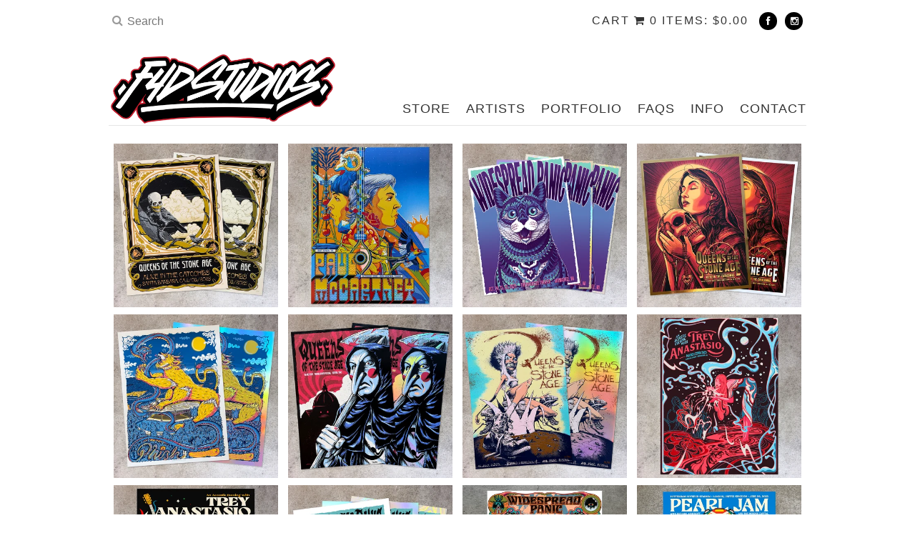

--- FILE ---
content_type: text/html; charset=utf-8
request_url: https://www.f4dstudios.com/category/gig-posters
body_size: 15377
content:
<!DOCTYPE html>
<html>
<!-- --------- User Customization Variables ------------ -->

<!--
                              *** social networking icons *** 
1) Add a url link (e.g. 'https://tumblr.com/username') between the single quotes
   to turn on.  leave the single quotes empty (e.g. '') to turn off.
2) set hide_all_icons to 'true' to hide all social media icons
    to un-hide set this value to false.  The # between the quotes for facebook,
    instagram and pinterest are for demo purposes and should be removed if 
    you aren't going to be using those icons.
-->

 <!--set to 'true' hides all social media icons -->
 <!--Setting to true displays social icons in the left most part of the header, and to the right of the search if search is enabled.-->
 <!-- leave the quotes empty to not display any text to the left of the icons-->

<!--url path to icon images-->









 <!--externally hosted link to your fav icon image (in .ico format) --> 

<!--
to enable the Mail Chimp mailing list functionality enter the link that should 
be found in the code that they give you after you create your list.  The link
you need can be found in form action="".  (For more detailed instructions
on where to find this code refer to the Instructions text file.)
<form action="https://example_of_link" method="post" id="mc-embedded-subscribe-form" name="mc-embedded-subscribe-form" class="validate" target="_blank" novalidate>
Copy everything between the quotes after action= and paste it between the mailing_list_link quotes below.
-->
 
 <!--If your mailing list is in the top nav then make this heading as short as possible as space is limited there-->
 
 
<!--
    If you have both the mailing list and the search set to show in the header then the search
    will be hidden altogether.  Setting the following value to false will display the search
    alongside your page links in the footer.
-->



<!--set to true to display all of your product categories under one pulldown-->
<!--set to true to display all of your product categories under one pulldown-->

<!-- 
   Set pages_on_main_menu to 'true' to add the pages you have made to the main menu.
   The pages will appear to the right of your product categories.  
   Set pages_on_main_menu to 'false' to leaves your pages off the main products menu.
-->
  
 <!--will display the first X number of pages listed in your admin--> 
 <!-- if set to true will hide the first x number of pages in footer-->
<!--set the following to -1 for no pulldown, or to specific number 
    to create a pulldown beginning at a certain page 1 would pull all 
    your pages in the pulldown. The number corresponds to the order of 
    your pages in your admin.
-->
 
 


<!-- 
   Set show_pages_in_footer to 'true' to show links in the footer for the pages 
   you created 
-->

  








<!-- 
   Set hide_designed_by to 'true' to remove "Theme by" and my home page link from the footer.
-->
 

<!--Leave quotes blank to hide. This can be used to display shipping rates or any other text under cart-->

<!-- local_server is a development variable that should be set to 'false' on all live sites -->


<!-- ------------ end user customization ------------ -->

    <head>
    <title>F4D Studios &mdash; Gig Posters</title>

    <meta charset="UTF-8">
    <meta name='viewport' content='initial-scale=1.0, maximum-scale=1, width=device-width'/>
    <!--[if IE ]><meta http-equiv="X-UA-Compatible" content="IE=edge,chrome=1"><![endif]-->  

    <meta name="author" content="F4D Studios">
    <meta name="keywords" content="Fine Art Prints, Gig Posters, Apparel, Misc, Last Chance, From the Archives, Cyber Monday 2025, Maxx242, Brandon Heart, Don Pendleton, Landon Armstrong, Mark5, Acorn, Bioworkz, Van Orton Design, Nate Dino, Joey Feldman, Jonathan Wayshak, Jeff Soto, Yin Shian Ng, Pedro Correa, Kathleen Goff, Godmachine, Kentaro Yoshida, Travis Gillan, Juan Ma Orozco, Vance Kelly, John Guydo, Dave Quiggle, Cisco Rivera, Collin Estrada">

    
    <meta name="description" content="Gig Posters by F4D Studios">
     
    <meta name="designer" content="gregscharf.com" />
    
    <link rel="canonical" href="https://www.f4dstudios.com/category/gig-posters">
     
    
    <!-- OPTIONAL GOOGLE FONTS -- Must include the font name in css i.e. 'Cabin', 'Dancing Script', etc
    -->
    <link href='https://fonts.googleapis.com/css?family=Cabin' rel='stylesheet' type='text/css'>
   
    <link href="https://gregscharf.com/fonts/bebas-neue/stylesheet.css" media="screen" rel="stylesheet" type="text/css">
    <link href="https://gregscharf.com/fonts/League-Gothic/stylesheet.css" media="screen" rel="stylesheet" type="text/css">

    <link rel="stylesheet" href="//netdna.bootstrapcdn.com/font-awesome/3.2.1/css/font-awesome.css">

  
      <link href="https://s3-us-west-2.amazonaws.com/gswdthemes/agile_fawn/1.6/bootstrap.min.css" media="screen" rel="stylesheet" type="text/css">
  <link href="/theme_stylesheets/227504547/1724176312/theme.css" media="screen" rel="stylesheet" type="text/css">
    <link href="https://s3-us-west-2.amazonaws.com/gswdthemes/agile_fawn/1.6/nivo-slider-full.css" media="screen" rel="stylesheet" type="text/css">  
    <script src="//ajax.googleapis.com/ajax/libs/jquery/1.8.3/jquery.min.js" type="text/javascript"></script>
    <script src="https://assets.bigcartel.com/api/6/api.usd.js?v=1" type="text/javascript"></script>
    
    
            <!--<script src="https://s3-us-west-2.amazonaws.com/gswdthemes/bc_odyssey/theme1.2.js" type="text/javascript"></script>-->
        <script src="https://s3-us-west-2.amazonaws.com/gswdthemes/bc_odyssey/theme1.2.js" type="text/javascript"></script>    
       

    <script type="text/javascript">
    $(document).ready(function() {
        $('#slider').nivoSlider({
            effect: 'slideInLeft',
            pauseTime: 6000,
            controlNav: true,
	  prevText:"&#xf104",
	  nextText: "&#xf105"    
        });
    });
    </script>    
 
<!--      <script type="text/javascript">
    $(document).ready(function() {
        $('#slider').nivoSlider({
            effect: 'random',
            animSpeed: 700,
            pauseTime: 5000,
            controlNav: false,
	  prevText:"&#xf104",
	  nextText: "&#xf105"    
        });
    });
    </script>     
    -->
    
    <!-- Served from Big Cartel Storefront -->
<!-- Big Cartel generated meta tags -->
<meta name="generator" content="Big Cartel" />
<meta name="author" content="F4D Studios" />
<meta name="description" content="Browse all products in the Gig Posters category from F4D Studios." />
<meta name="referrer" content="strict-origin-when-cross-origin" />
<meta name="theme_name" content="Luna" />
<meta name="theme_version" content="1.3.8" />
<meta property="og:type" content="website" />
<meta property="og:site_name" content="F4D Studios" />
<meta property="og:title" content="Gig Posters" />
<meta property="og:url" content="https://www.f4dstudios.com/category/gig-posters" />
<meta property="og:description" content="Browse all products in the Gig Posters category from F4D Studios." />
<meta property="og:image" content="https://assets.bigcartel.com/product_images/413662110/QOTSA_SB_Both1.jpg?auto=format&amp;fit=max&amp;h=1200&amp;w=1200" />
<meta property="og:image:secure_url" content="https://assets.bigcartel.com/product_images/413662110/QOTSA_SB_Both1.jpg?auto=format&amp;fit=max&amp;h=1200&amp;w=1200" />
<meta property="og:price:amount" content="60.00" />
<meta property="og:price:currency" content="USD" />
<meta property="og:availability" content="instock" />
<meta name="twitter:card" content="summary_large_image" />
<meta name="twitter:title" content="Gig Posters" />
<meta name="twitter:description" content="Browse all products in the Gig Posters category from F4D Studios." />
<meta name="twitter:image" content="https://assets.bigcartel.com/product_images/413662110/QOTSA_SB_Both1.jpg?auto=format&amp;fit=max&amp;h=1200&amp;w=1200" />
<!-- end of generated meta tags -->

<!-- Big Cartel generated link tags -->
<link rel="preconnect" href="https://fonts.googleapis.com" />
<link rel="preconnect" href="https://fonts.gstatic.com" crossorigin="true" />
<link rel="stylesheet" href="//fonts.googleapis.com/css?family=Roboto:300,400,500,700&amp;display=swap" type="text/css" title="Google Fonts" />
<link rel="canonical" href="https://www.f4dstudios.com/category/gig-posters" />
<link rel="alternate" href="https://www.f4dstudios.com/products.xml" type="application/rss+xml" title="Product Feed" />
<link rel="icon" href="/favicon.svg" type="image/svg+xml" />
<link rel="icon" href="/favicon.ico" type="image/x-icon" />
<link rel="apple-touch-icon" href="/apple-touch-icon.png" />
<!-- end of generated link tags -->

<!-- Big Cartel generated structured data -->
<script type="application/ld+json">
{"@context":"https://schema.org","@type":"BreadcrumbList","itemListElement":[{"@type":"ListItem","position":1,"name":"Home","item":"https://www.f4dstudios.com/"},{"@type":"ListItem","position":2,"name":"Gig Posters","item":"https://www.f4dstudios.com/category/gig-posters"}]}
</script>
<script type="application/ld+json">
{"@context":"https://schema.org","@type":"ItemList","name":"Gig Posters","itemListElement":[{"@type":"ListItem","name":" QOTSA Santa Barbara Posters","position":1,"url":"https://www.f4dstudios.com/product/qotsa-santabarbara"},{"@type":"ListItem","name":"Paul McCartney Tulsa Foil Posters","position":2,"url":"https://www.f4dstudios.com/product/mccartney-tulsa"},{"@type":"ListItem","name":"Widespread Panic Milwaukee Posters","position":3,"url":"https://www.f4dstudios.com/product/wsp-milwaukee"},{"@type":"ListItem","name":"QOTSA Amsterdam Posters","position":4,"url":"https://www.f4dstudios.com/product/qotsa-amsterdam"},{"@type":"ListItem","name":"Phish Alpharetta Posters","position":5,"url":"https://www.f4dstudios.com/product/phish-alpharetta"},{"@type":"ListItem","name":"QOTSA Pistoia Posters","position":6,"url":"https://www.f4dstudios.com/product/qotsa-pistoia"},{"@type":"ListItem","name":"QOTSA Romano d’Ezzelino Posters","position":7,"url":"https://www.f4dstudios.com/product/qotsa-romano"},{"@type":"ListItem","name":"Trey Anastasio Birmingham Posters","position":8,"url":"https://www.f4dstudios.com/product/trey-birmingham-posters"},{"@type":"ListItem","name":"Trey Anastasio Clearwater Posters","position":9,"url":"https://www.f4dstudios.com/product/trey-clearwater-posters"},{"@type":"ListItem","name":"Widespread Panic Boston Posters","position":10,"url":"https://www.f4dstudios.com/product/wsp-boston-posters"},{"@type":"ListItem","name":"Widespread Panic Napa Posters","position":11,"url":"https://www.f4dstudios.com/product/widespread-panic-napa-posters"},{"@type":"ListItem","name":"Pearl Jam London Show Edition Posters","position":12,"url":"https://www.f4dstudios.com/product/pj-london-show"},{"@type":"ListItem","name":"Dave and Tim Cancun Posters","position":13,"url":"https://www.f4dstudios.com/product/dandt-cancun"},{"@type":"ListItem","name":"Dave Matthews Band Sao Paolo Posters","position":14,"url":"https://www.f4dstudios.com/product/dmb-saopaolo"},{"@type":"ListItem","name":"DMB Maryland Heights Posters","position":15,"url":"https://www.f4dstudios.com/product/dmb-mh"},{"@type":"ListItem","name":"Primus Huntsville Posters","position":16,"url":"https://www.f4dstudios.com/product/primus-huntsville"},{"@type":"ListItem","name":"Blink-182 Gilford Posters","position":17,"url":"https://www.f4dstudios.com/product/blink182-gilford"},{"@type":"ListItem","name":"Blink-182 Saratoga Springs Posters","position":18,"url":"https://www.f4dstudios.com/product/blink182-saratoga"},{"@type":"ListItem","name":"Blink-182 Cincinnati Posters","position":19,"url":"https://www.f4dstudios.com/product/blink182-cincinnati"},{"@type":"ListItem","name":"Blink-182 Huntsville Posters","position":20,"url":"https://www.f4dstudios.com/product/blink182-huntsville"},{"@type":"ListItem","name":"Blink-182 Bethel Posters","position":21,"url":"https://www.f4dstudios.com/product/blink182-bethel"},{"@type":"ListItem","name":"Blink-182 Virginia Beach Posters","position":22,"url":"https://www.f4dstudios.com/product/blink182-vabeach"},{"@type":"ListItem","name":"Blink-182 Raleigh Posters","position":23,"url":"https://www.f4dstudios.com/product/blink182-raleigh"},{"@type":"ListItem","name":"Blink-182 Tampa Posters","position":24,"url":"https://www.f4dstudios.com/product/blink182-tampa"},{"@type":"ListItem","name":"Blink-182 Hollywood Posters","position":25,"url":"https://www.f4dstudios.com/product/blink182-hollywood"},{"@type":"ListItem","name":"Dave Matthews Band Gorge Posters","position":26,"url":"https://www.f4dstudios.com/product/dmb-gorge"},{"@type":"ListItem","name":"The Offspring Maryland Heights Posters","position":27,"url":"https://www.f4dstudios.com/product/offspring-maryland-heights"},{"@type":"ListItem","name":"Sublime Las Vegas Posters","position":28,"url":"https://www.f4dstudios.com/product/sublime-las-vegas-posters"},{"@type":"ListItem","name":"311 Highland Posters","position":29,"url":"https://www.f4dstudios.com/product/311-highland-posters"},{"@type":"ListItem","name":"311 Council Bluffs Posters","position":30,"url":"https://www.f4dstudios.com/product/311-councilbluffs-posters"},{"@type":"ListItem","name":"311 Alien Farmin' Posters","position":31,"url":"https://www.f4dstudios.com/product/311-alien-farmin-posters"},{"@type":"ListItem","name":"311 New York Posters","position":32,"url":"https://www.f4dstudios.com/product/311-nyc-posters"},{"@type":"ListItem","name":"311 Washington DC Posters","position":33,"url":"https://www.f4dstudios.com/product/311-washington-posters"},{"@type":"ListItem","name":"311 Raleigh Posters","position":34,"url":"https://www.f4dstudios.com/product/311-raleigh-posters"},{"@type":"ListItem","name":"311 Atlantic City Posters","position":35,"url":"https://www.f4dstudios.com/product/311-atlantic-city-posters"},{"@type":"ListItem","name":"Alabama Shakes Bentonville \u0026 Birmingham Posters","position":36,"url":"https://www.f4dstudios.com/product/as-bent-birm-posters"},{"@type":"ListItem","name":"Wu Tang Clan Tampa Posters","position":37,"url":"https://www.f4dstudios.com/product/wu-tang-tampa"},{"@type":"ListItem","name":"Primus Omaha Posters","position":38,"url":"https://www.f4dstudios.com/product/primus-omaha"},{"@type":"ListItem","name":"Mumford \u0026 Sons Los Angeles Posters","position":39,"url":"https://www.f4dstudios.com/product/mumford-la"},{"@type":"ListItem","name":"DMB Irvine Posters","position":40,"url":"https://www.f4dstudios.com/product/dmb-irvine"},{"@type":"ListItem","name":"Primus Tulsa Posters","position":41,"url":"https://www.f4dstudios.com/product/primus-tulsa"},{"@type":"ListItem","name":"Hippie Sabotage Echoes of Time 2025 Tour Posters","position":42,"url":"https://www.f4dstudios.com/product/hippie-sabotage-echoes-of-time-2025-tour-posters"},{"@type":"ListItem","name":"Hippie Sabotage Red Rocks 2025 Tour Posters","position":43,"url":"https://www.f4dstudios.com/product/hippie-sabotage-red-rocks-2025-tour-posters"},{"@type":"ListItem","name":"Billy Strings Savannah Posters","position":44,"url":"https://www.f4dstudios.com/product/bs-savannah"},{"@type":"ListItem","name":"Grateful Dead 2023 Posters","position":45,"url":"https://www.f4dstudios.com/product/grateful-dead-2023-posters"},{"@type":"ListItem","name":"The Black Crowes Homecoming Concert Posters","position":46,"url":"https://www.f4dstudios.com/product/the-black-crowes-homecoming-concert-posters"},{"@type":"ListItem","name":"David Bowie Stardust Posters","position":47,"url":"https://www.f4dstudios.com/product/david-bowie-stardust-posters"},{"@type":"ListItem","name":"QOTSA Sydney 2018 Poster","position":48,"url":"https://www.f4dstudios.com/product/qotsa-sydney"},{"@type":"ListItem","name":"Pantera Cowboys From Hell Posters","position":49,"url":"https://www.f4dstudios.com/product/pantera-cowboys-from-hell-posters"},{"@type":"ListItem","name":"Dave Matthews Band Raleigh Posters","position":50,"url":"https://www.f4dstudios.com/product/dmb-raleigh2024"},{"@type":"ListItem","name":"Slipknot Paris Posters","position":51,"url":"https://www.f4dstudios.com/product/slipknot-paris"},{"@type":"ListItem","name":"Sum 41 Europe and UK 2024 Tour Poster","position":52,"url":"https://www.f4dstudios.com/product/sum41-tour2024"},{"@type":"ListItem","name":"311 Troutdale Posters","position":53,"url":"https://www.f4dstudios.com/product/311-troutdale"},{"@type":"ListItem","name":"311 Redmond Posters","position":54,"url":"https://www.f4dstudios.com/product/311-redmond-posters"},{"@type":"ListItem","name":"Creed Burgettstown Posters","position":55,"url":"https://www.f4dstudios.com/product/creed-burgettstown-posters"},{"@type":"ListItem","name":"Elton John US Tour 1974 Posters","position":56,"url":"https://www.f4dstudios.com/product/elton-john-us-tour-1974-posters"},{"@type":"ListItem","name":"Primus Austin Posters","position":57,"url":"https://www.f4dstudios.com/product/primus-austin"},{"@type":"ListItem","name":"Primus Memphis Posters","position":58,"url":"https://www.f4dstudios.com/product/primus-memphis"},{"@type":"ListItem","name":"311 St. Augustine Posters","position":59,"url":"https://www.f4dstudios.com/product/311-staugustine"},{"@type":"ListItem","name":"311 Summer 2024 Robot Posters","position":60,"url":"https://www.f4dstudios.com/product/311-summer2024-robot-posters"},{"@type":"ListItem","name":"Stick Figure West Palm Beach Posters","position":61,"url":"https://www.f4dstudios.com/product/sf-wpb"},{"@type":"ListItem","name":"Stick Figure Charleston Posters","position":62,"url":"https://www.f4dstudios.com/product/sf-charleston"},{"@type":"ListItem","name":"Polyphia Minneapolis Posters","position":63,"url":"https://www.f4dstudios.com/product/polyphia-minneapolis-posters"},{"@type":"ListItem","name":"Stick Figure Tacoma Posters","position":64,"url":"https://www.f4dstudios.com/product/sf-tacoma"},{"@type":"ListItem","name":"Stick Figure Bend Posters","position":65,"url":"https://www.f4dstudios.com/product/sf-bend"},{"@type":"ListItem","name":"Stick Figure Albuquerque Foil Posters","position":66,"url":"https://www.f4dstudios.com/product/sf-albuquerque"},{"@type":"ListItem","name":"Blink-182 Lima Posters","position":67,"url":"https://www.f4dstudios.com/product/blink182-lima"},{"@type":"ListItem","name":"311 Lincoln CA Posters","position":68,"url":"https://www.f4dstudios.com/product/311-lincoln-ca-posters"},{"@type":"ListItem","name":"Los Stellarians Cinco De Mayo Posters","position":69,"url":"https://www.f4dstudios.com/product/ls-cinco-posters"},{"@type":"ListItem","name":"BS St. Augustine Regular Triptych Posters","position":70,"url":"https://www.f4dstudios.com/product/bs-st-augustine-regular-triptych-posters"},{"@type":"ListItem","name":"Blink-182 Australia 2024 Posters","position":71,"url":"https://www.f4dstudios.com/product/blink-aussie-2024"},{"@type":"ListItem","name":"311 Day 2024 Posters","position":72,"url":"https://www.f4dstudios.com/product/311day-2024"},{"@type":"ListItem","name":"311 \"All Mixed Up\" Cali Posters","position":73,"url":"https://www.f4dstudios.com/product/311-all-mixed-up-california-posters"},{"@type":"ListItem","name":"311 \"All Mixed Up\" Cali Rainbow Foil Posters","position":74,"url":"https://www.f4dstudios.com/product/311-all-mixed-up-california-rainbow-foil-posters"},{"@type":"ListItem","name":"311 \"All Mixed Up\" Cali Uncut Swirl Foil Posters","position":75,"url":"https://www.f4dstudios.com/product/311-all-mixed-up-cali-uncut-swirl-foil-posters"},{"@type":"ListItem","name":"Billy Strings Atlanta Posters","position":76,"url":"https://www.f4dstudios.com/product/bs-atlanta"},{"@type":"ListItem","name":"Billy Strings Nashville Posters","position":77,"url":"https://www.f4dstudios.com/product/bs-nashville-posters"},{"@type":"ListItem","name":"Foo Fighters Curitiba Posters","position":78,"url":"https://www.f4dstudios.com/product/ff-curitiba"},{"@type":"ListItem","name":"Billy Strings Lexington Posters","position":79,"url":"https://www.f4dstudios.com/product/billy-strings-lexington-posters"},{"@type":"ListItem","name":"The Night Before Christmas Poster","position":80,"url":"https://www.f4dstudios.com/product/tnbc"},{"@type":"ListItem","name":"Polyphia New York Posters","position":81,"url":"https://www.f4dstudios.com/product/polyphia-new-york-posters"},{"@type":"ListItem","name":"Polyphia Raleigh Posters","position":82,"url":"https://www.f4dstudios.com/product/polyphia-raleigh-posters"},{"@type":"ListItem","name":"Polyphia Portland Posters","position":83,"url":"https://www.f4dstudios.com/product/polyphia-portland-posters"},{"@type":"ListItem","name":"Polyphia Vancouver Posters","position":84,"url":"https://www.f4dstudios.com/product/polyphia-vancouver-posters"},{"@type":"ListItem","name":"Polyphia San Francisco Posters","position":85,"url":"https://www.f4dstudios.com/product/polyphia-sanfran"},{"@type":"ListItem","name":"311 Albuquerque and Salt Lake City Uncut Posters","position":86,"url":"https://www.f4dstudios.com/product/311-albuquerque-and-salt-lake-city-uncut-posters"},{"@type":"ListItem","name":"311 St Louis and Cedar Rapids Uncut Posters","position":87,"url":"https://www.f4dstudios.com/product/311-st-louis-and-cedar-rapids-uncut-posters"},{"@type":"ListItem","name":"311 La Vista and Highland Uncut Posters","position":88,"url":"https://www.f4dstudios.com/product/311-la-vista-and-highland-uncut-posters"},{"@type":"ListItem","name":"311 Clive and Wichita Regular Poster Sets","position":89,"url":"https://www.f4dstudios.com/product/311-clivewichita-regular"},{"@type":"ListItem","name":"311 Clive and Wichita Rainbow Foil Poster Sets","position":90,"url":"https://www.f4dstudios.com/product/311-clivewichita-rainbow"},{"@type":"ListItem","name":"311 Clive and Wichita Uncut Posters","position":91,"url":"https://www.f4dstudios.com/product/311-clive-and-wichita-uncut-posters"},{"@type":"ListItem","name":"311 Prior Lake Posters","position":92,"url":"https://www.f4dstudios.com/product/311-prior-lake-posters"},{"@type":"ListItem","name":"311 Louisville and Hammond Posters","position":93,"url":"https://www.f4dstudios.com/product/311-louisville-hammond-posters"},{"@type":"ListItem","name":"311 Springfield Posters","position":94,"url":"https://www.f4dstudios.com/product/311-springfield-posters"},{"@type":"ListItem","name":"311 Day Owl King Posters","position":95,"url":"https://www.f4dstudios.com/product/311-day-owl-king-posters"},{"@type":"ListItem","name":"311 Superior Posters","position":96,"url":"https://www.f4dstudios.com/product/311-superior-posters"},{"@type":"ListItem","name":"311 Bozeman Posters","position":97,"url":"https://www.f4dstudios.com/product/311-bozeman-posters"},{"@type":"ListItem","name":"311 Charles Town Posters","position":98,"url":"https://www.f4dstudios.com/product/311-charles-town-posters"},{"@type":"ListItem","name":"311 North Myrtle Beach 2022 Posters","position":99,"url":"https://www.f4dstudios.com/product/311-nmb-posters"},{"@type":"ListItem","name":"311 Des Moines Posters","position":100,"url":"https://www.f4dstudios.com/product/311-des-moines-posters"}]}
</script>

<!-- end of generated structured data -->

<script>
  window.bigcartel = window.bigcartel || {};
  window.bigcartel = {
    ...window.bigcartel,
    ...{"account":{"id":1630729,"host":"www.f4dstudios.com","bc_host":"f4dstudios.bigcartel.com","currency":"USD","country":{"code":"US","name":"United States"}},"theme":{"name":"Luna","version":"1.3.8","colors":{"button_text_color":null,"button_hover_background_color":null,"primary_text_color":null,"background_color":"#ffffff","link_text_color":null,"link_hover_color":null,"button_background_color":null}},"checkout":{"payments_enabled":true,"paypal_merchant_id":"SVHAMHC3TTT4E"},"page":{"type":"products"}}
  }
</script>
<script async src="https://www.paypal.com/sdk/js?client-id=AbPSFDwkxJ_Pxau-Ek8nKIMWIanP8jhAdSXX5MbFoCq_VkpAHX7DZEbfTARicVRWOVUgeUt44lu7oHF-&merchant-id=SVHAMHC3TTT4E&currency=USD&components=messages,buttons" data-partner-attribution-id="BigCartel_SP_PPCP" data-namespace="PayPalSDK"></script>
<!-- Google Analytics Code -->
<script async src="https://www.googletagmanager.com/gtag/js?id=UA-121876080-1"></script>
<script>
  window.dataLayer = window.dataLayer || [];
  function gtag(){window.dataLayer.push(arguments);}
  gtag('js', new Date());

  gtag('config', 'UA-121876080-1', {
    'linker': {
      'domains': ['www.f4dstudios.com', 'f4dstudios.bigcartel.com', 'checkout.bigcartel.com']
    }
  });
</script>
<!-- End Google Analytics Code -->
<script>
  window.gtag('event', "view_item_list", {"items":null});
</script>
<script type="text/javascript">
  var _bcaq = _bcaq || [];
  _bcaq.push(['_setUrl','stats1.bigcartel.com']);_bcaq.push(['_trackVisit','1630729']);
  (function() {
    var bca = document.createElement('script'); bca.type = 'text/javascript'; bca.async = true;
    bca.src = '/stats.min.js';
    var s = document.getElementsByTagName('script')[0]; s.parentNode.insertBefore(bca, s);
  })();
</script>
<script src="/assets/currency-formatter-e6d2ec3fd19a4c813ec8b993b852eccecac4da727de1c7e1ecbf0a335278e93a.js"></script>

  
<style></style>
</head>
  
  <body id="products" class="theme">
  <div class="holder">
<!--[if lt IE 9]>
    <div style="font: 1.1em; background: red; color: black; position: absolute; top: 0; bottom: 0; left: 0; right: 0; border: 2px solid #000; margin: auto; height: 350px; width: 300px; padding: 10px; z-index:99999;">
    <h2 style="border-bottom: 2px solid #000; text-align: center; color: #000; font-size: 1.3em;">Your browser is out of date</h2>
    <p>Please upgrade to the latest version of Internet Explorer.</p>
    <p>Or, if you're running Windows XP or older, install one of these free alternatives to Internet Explorer:</p>
    <a href="https://www.mozilla.org/en-US/firefox/new/" target="_blank" style="color: orange;">Firefox</a><br>
    <a href="https://www.google.com/intl/en/chrome/browser/" target="_blank" style="color: blue;">Google Chrome</a>
    <p>Upgrading will not only ensure compatibility on this website but on many other modern websites as well.</p>
  </div>
<![endif]-->

    <input id="menu-toggle" class="menu-toggle" type="checkbox">
        
    <div class="header_wrap">
        <div class="top_nav">
            <div class='container_off'>
            
                <div class="left_search">   
                    <form id="search-form" name="search" action="/products" method="get">
                      <i class='icon-search search_button'></i>          
                      <input id="search-input" name="search" type="text" placeholder="Search">
                    </form>
               </div>
            

                <div class='social_icons '>
                    <ul class='sm_icons'>
                        <li class='social_header' ></li>

                        
                        
                        
                        
                            <li><a href='https://facebook.com/f4dstudios' class="facebook" target="_blank"><i class="icon-facebook"></i></a></li>
                        
                        
                        
                            <li>
                                <a href='https://instagram.com/f4dstudios' class="instagram" target="_blank"><i class="icon-instagram"></i></a>
                            </li>
                        
                        
                    </ul>
                </div> 
            
                <div class="cart">
                    <div class='cart_block'>
                    <a href="/cart" alt="Cart">
                        <span class='cart_text'>Cart</span>
                        <i class='icon-shopping-cart cart_text'></i>
                        <span class='cart_item_text'>0 items: <span class="currency_sign">$</span>0.00</span>
                    </a>
                    </div>                    

                </div><!-- end right_cart -->            
            
            
                            
            
            </div> <!-- end container -->
        </div> <!-- end top_nav -->           
        </div>  <!--end header wrap -->

        <nav>
            <header>
            
                <a href="/"><img id="banner" src="https://assets.bigcartel.com/theme_images/90879289/LOGO5B.png"></a> 
                    
            </header>        
        
            <div class="menu container_off">
                <ul id="ddm">
                    
                  <li><a href="/products">Store</a>
                    <ul>
                    
                        
                 
                     <li class='category'><a title="View Fine Art Prints" href="/category/fine-art-prints">Fine Art Prints</a></li>
                 
                     <li class='category'><a title="View Gig Posters" href="/category/gig-posters">Gig Posters</a></li>
                 
                     <li class='category'><a title="View Apparel" href="/category/apparel">Apparel</a></li>
                 
                     <li class='category'><a title="View Misc" href="/category/misc">Misc</a></li>
                 
                     <li class='category'><a title="View Last Chance" href="/category/last-chance">Last Chance</a></li>
                 
                     <li class='category'><a title="View From the Archives" href="/category/from-the-archives">From the Archives</a></li>
                 
                    
                    </ul>
                  </li>    
                    
                     
                 
                  <li><a href="/products">Artists</a>
                    <ul>
                      
                      <li><a title="View Maxx242" href="/artist/maxx242">Maxx242</a></li>
                      
                      <li><a title="View Brandon Heart" href="/artist/brandon-heart">Brandon Heart</a></li>
                      
                      <li><a title="View Landon Armstrong" href="/artist/landon-armstrong">Landon Armstrong</a></li>
                      
                      <li><a title="View Mark5" href="/artist/mark5">Mark5</a></li>
                      
                      <li><a title="View Acorn" href="/artist/acorn">Acorn</a></li>
                      
                      <li><a title="View Bioworkz" href="/artist/bioworkz">Bioworkz</a></li>
                      
                      <li><a title="View Van Orton Design" href="/artist/van-orton-design">Van Orton Design</a></li>
                      
                      <li><a title="View Nate Dino" href="/artist/nate-dino">Nate Dino</a></li>
                      
                      <li><a title="View Jonathan Wayshak" href="/artist/jonathan-wayshak">Jonathan Wayshak</a></li>
                      
                      <li><a title="View Jeff Soto" href="/artist/jeff-soto">Jeff Soto</a></li>
                      
                      <li><a title="View Yin Shian Ng" href="/artist/yin-shian-ng">Yin Shian Ng</a></li>
                      
                      <li><a title="View Pedro Correa" href="/artist/pedro-correa">Pedro Correa</a></li>
                      
                      <li><a title="View Kathleen Goff" href="/artist/kathleen-goff">Kathleen Goff</a></li>
                      
                      <li><a title="View Kentaro Yoshida" href="/artist/kentaro-yoshida">Kentaro Yoshida</a></li>
                      
                      <li><a title="View Travis Gillan" href="/artist/travis-gillan">Travis Gillan</a></li>
                      
                      <li><a title="View Juan Ma Orozco" href="/artist/juan-ma-orozco">Juan Ma Orozco</a></li>
                      
                      <li><a title="View Vance Kelly" href="/artist/vance-kelly">Vance Kelly</a></li>
                      
                    </ul>
                  </li>    
                            

                 
                     
                    
                            
                            <li><a title="View Portfolio" href="/portfoilo">Portfolio</a></li>
                        
                     
                    
                            
                            <li><a title="View FAQs" href="/faq-s">FAQs</a></li>
                        
                     
                    
                            
                            <li><a title="View Info" href="/info">Info</a></li>
                        
                    
                    
                    
                    
                    
                 
                 
                     <li><a href="/contact">Contact</a></li>
                         

                </ul>
            </div> <!-- end menu -->
            </nav>

    <section id="mobile-slide-content">
        <div class='container_off'>
            <div class="container">
                <div class='mobile_top_nav'>
                    <div class="row">
                        <div class="mobile_header">
                            
                                <a href="/"><img class="col-xs-12 col-sm-12" id="banner" src="https://assets.bigcartel.com/theme_images/90879289/LOGO5B.png"></a> 
                                    
                        </div>
                    </div>   <!-- end mobile_header row -->
                    <div class="row">
                        <div class="top-bar col-sm-4 col-xs-4">
                            <label for="menu-toggle" id="toggle-menu"><i class='icon-list'></i><span>Menu</span></label>
                        </div>  
                        <div class="cart-bar col-sm-4 col-xs-4">
                            <a href="/cart">
                                <label><i class='icon-shopping-cart'></i><span>0</span></label>
                            </a>
                        </div>
                        <div class="search-bar col-sm-4 col-xs-4">
                            <label for="search-toggle" id="toggle-search"><i class='icon-search'></i><span>Search</span></label>
                        </div>
                        <input id="search-toggle" class="search-toggle" type="checkbox">
                            <div class="mobile_search">   
                                <form id="mobile-search-form" name="search" action="/products" method="get">
                                  <input id="mobile-search-input" name="search" type="text" placeholder="Search">
                                </form>
                            </div>
                    </div> <!-- end menu row -->
                </div><!-- mobile_top_nav -->
            </div> <!-- end mobile_top_nav row--> 
            
            <section class="content">

              

                          
                <!-- --------- User Customization Variables ------------ -->

<!-- 
    set show_sale_tag = 'true' will display a red sale tag in the upper 
    left corner of the product image if it is on sale.
-->


<!-- 
     setting product_description_on_rollover = 'true' shows price and description 
     in the middle of the product image only when the user mouses over the 
     product image. 
     setting product_description = 'false' displays the price and description 
     under every product.
--> 
 

<!-- --------- User Customization Variables ------------ -->


<!-- 
   options for products_per_row are either '3' or '4'.
   On mobile phones 2 products per row are always displayed. And on tablets
   in portrait mode 3 products per row are always displayed.
-->





<!--
    Enter the dimensions of your product images.  For best results
    all images should be approximately the same size of dimensions
    and as close to 1000 pixels either in width or height.
-->


<!--
    If your images are of greatly varying dimensions (not recommended) set the following
    value to 'true' to fit those images to the dimensions of the values set above in
    product_images_width and product_images_height. Setting this value to false will cause
    the images to fill the container dimensions set above, with any excess being cropped out.
-->


<!-- ------------ end user customization ------------ -->




  <div class="container_off">
  <div class='row_off'>
  
  
    <div class="product_container column-xs-1 column-sm-1-2 column-md-1-4 column-lg-1-4">
  
    <a href="/product/qotsa-santabarbara" class="qotsa-santabarbara">
    <div class="image_container_large loading">    
              
          
      <div class="product_popup_info">
        <div class="popup_text">
          <p class="popup_product_name"> QOTSA Santa Barbara Posters</p>
          <span class='heading_underscore popup_underscore'></span>
            
            <p class="popup_price"><span class="xprice"><span class="currency_sign">$</span>60.00</span> - <span class="xprice"><span class="currency_sign">$</span>170.00</span></p>
              
                         
            
                
                
            
            </div>
          </div> <!-- end popup text -->
                 

            <!--load images in JS-->
            <img class="product_img" alt="Image of  QOTSA Santa Barbara Posters" id="https://assets.bigcartel.com/product_images/413662110/QOTSA_SB_Both1.jpg?auto=format&fit=max&w=400" src="">

    </div>
          
      
    </a>
</div>
  
  
    <div class="product_container column-xs-1 column-sm-1-2 column-md-1-4 column-lg-1-4">
  
    <a href="/product/mccartney-tulsa" class="mccartney-tulsa">
    <div class="image_container_large loading">    
              
          
      <div class="product_popup_info">
        <div class="popup_text">
          <p class="popup_product_name">Paul McCartney Tulsa Foil Posters</p>
          <span class='heading_underscore popup_underscore'></span>
            
              <p class="popup_price xprice"><span class="currency_sign">$</span>80.00</p>
              
                         
            
                
                
            
            </div>
          </div> <!-- end popup text -->
                 

            <!--load images in JS-->
            <img class="product_img" alt="Image of Paul McCartney Tulsa Foil Posters" id="https://assets.bigcartel.com/product_images/413345835/McCartney1.jpg?auto=format&fit=max&w=400" src="">

    </div>
          
      
    </a>
</div>
  
  
    <div class="product_container column-xs-1 column-sm-1-2 column-md-1-4 column-lg-1-4">
  
    <a href="/product/wsp-milwaukee" class="wsp-milwaukee">
    <div class="image_container_large loading">    
              
          
      <div class="product_popup_info">
        <div class="popup_text">
          <p class="popup_product_name">Widespread Panic Milwaukee Posters</p>
          <span class='heading_underscore popup_underscore'></span>
            
            <p class="popup_price"><span class="xprice"><span class="currency_sign">$</span>60.00</span> - <span class="xprice"><span class="currency_sign">$</span>260.00</span></p>
              
                         
            
                
                
            
            </div>
          </div> <!-- end popup text -->
                 

            <!--load images in JS-->
            <img class="product_img" alt="Image of Widespread Panic Milwaukee Posters" id="https://assets.bigcartel.com/product_images/413220477/WSP_Milwaukee_All3.jpg?auto=format&fit=max&w=400" src="">

    </div>
          
      
    </a>
</div>
  
  
    <div class="product_container column-xs-1 column-sm-1-2 column-md-1-4 column-lg-1-4">
  
    <a href="/product/qotsa-amsterdam" class="qotsa-amsterdam">
    <div class="image_container_large loading">    
              
          
      <div class="product_popup_info">
        <div class="popup_text">
          <p class="popup_product_name">QOTSA Amsterdam Posters</p>
          <span class='heading_underscore popup_underscore'></span>
            
            <p class="popup_price"><span class="xprice"><span class="currency_sign">$</span>60.00</span> - <span class="xprice"><span class="currency_sign">$</span>160.00</span></p>
              
                         
            
                
                
            
            </div>
          </div> <!-- end popup text -->
                 

            <!--load images in JS-->
            <img class="product_img" alt="Image of QOTSA Amsterdam Posters" id="https://assets.bigcartel.com/product_images/412830804/QOTSA_Amsterdam_Both1.jpg?auto=format&fit=max&w=400" src="">

    </div>
          
      
    </a>
</div>
  
  
    <div class="product_container column-xs-1 column-sm-1-2 column-md-1-4 column-lg-1-4">
  
    <a href="/product/phish-alpharetta" class="phish-alpharetta">
    <div class="image_container_large loading">    
              
          
      <div class="product_popup_info">
        <div class="popup_text">
          <p class="popup_product_name">Phish Alpharetta Posters</p>
          <span class='heading_underscore popup_underscore'></span>
            
            <p class="popup_price"><span class="xprice"><span class="currency_sign">$</span>65.00</span> - <span class="xprice"><span class="currency_sign">$</span>150.00</span></p>
              
                         
            
                
                
            
            </div>
          </div> <!-- end popup text -->
                 

            <!--load images in JS-->
            <img class="product_img" alt="Image of Phish Alpharetta Posters" id="https://assets.bigcartel.com/product_images/411598404/Phish_Alpharetta_Both1.jpg?auto=format&fit=max&w=400" src="">

    </div>
          
      
    </a>
</div>
  
  
    <div class="product_container column-xs-1 column-sm-1-2 column-md-1-4 column-lg-1-4">
  
    <a href="/product/qotsa-pistoia" class="qotsa-pistoia">
    <div class="image_container_large loading">    
              
          
      <div class="product_popup_info">
        <div class="popup_text">
          <p class="popup_product_name">QOTSA Pistoia Posters</p>
          <span class='heading_underscore popup_underscore'></span>
            
            <p class="popup_price"><span class="xprice"><span class="currency_sign">$</span>35.00</span> - <span class="xprice"><span class="currency_sign">$</span>75.00</span></p>
              
                         
            
                
                
            
            </div>
          </div> <!-- end popup text -->
                 

            <!--load images in JS-->
            <img class="product_img" alt="Image of QOTSA Pistoia Posters" id="https://assets.bigcartel.com/product_images/411534480/QOTSA_Pistoia_Both1A.jpg?auto=format&fit=max&w=400" src="">

    </div>
          
      
    </a>
</div>
  
  
    <div class="product_container column-xs-1 column-sm-1-2 column-md-1-4 column-lg-1-4">
  
    <a href="/product/qotsa-romano" class="qotsa-romano">
    <div class="image_container_large loading">    
              
          
      <div class="product_popup_info">
        <div class="popup_text">
          <p class="popup_product_name">QOTSA Romano d’Ezzelino Posters</p>
          <span class='heading_underscore popup_underscore'></span>
            
            <p class="popup_price"><span class="xprice"><span class="currency_sign">$</span>35.00</span> - <span class="xprice"><span class="currency_sign">$</span>75.00</span></p>
              
                         
            
                
                
            
            </div>
          </div> <!-- end popup text -->
                 

            <!--load images in JS-->
            <img class="product_img" alt="Image of QOTSA Romano d’Ezzelino Posters" id="https://assets.bigcartel.com/product_images/411534663/QOTSA_Romano_Both1A.jpg?auto=format&fit=max&w=400" src="">

    </div>
          
      
    </a>
</div>
  
  
    <div class="product_container column-xs-1 column-sm-1-2 column-md-1-4 column-lg-1-4">
  
    <a href="/product/trey-birmingham-posters" class="trey-birmingham-posters">
    <div class="image_container_large loading">    
              
          
      <div class="product_popup_info">
        <div class="popup_text">
          <p class="popup_product_name">Trey Anastasio Birmingham Posters</p>
          <span class='heading_underscore popup_underscore'></span>
            
            <p class="popup_price"><span class="xprice"><span class="currency_sign">$</span>70.00</span> - <span class="xprice"><span class="currency_sign">$</span>170.00</span></p>
              
                         
            
                
                
            
            </div>
          </div> <!-- end popup text -->
                 

            <!--load images in JS-->
            <img class="product_img" alt="Image of Trey Anastasio Birmingham Posters" id="https://assets.bigcartel.com/product_images/401538333/Trey_Birmingham_Regular1B.jpg?auto=format&fit=max&w=400" src="">

    </div>
          
      
    </a>
</div>
  
  
    <div class="product_container column-xs-1 column-sm-1-2 column-md-1-4 column-lg-1-4">
  
    <a href="/product/trey-clearwater-posters" class="trey-clearwater-posters">
    <div class="image_container_large loading">    
              
          
      <div class="product_popup_info">
        <div class="popup_text">
          <p class="popup_product_name">Trey Anastasio Clearwater Posters</p>
          <span class='heading_underscore popup_underscore'></span>
            
            <p class="popup_price"><span class="xprice"><span class="currency_sign">$</span>70.00</span> - <span class="xprice"><span class="currency_sign">$</span>170.00</span></p>
              
                         
            
                
                
            
            </div>
          </div> <!-- end popup text -->
                 

            <!--load images in JS-->
            <img class="product_img" alt="Image of Trey Anastasio Clearwater Posters" id="https://assets.bigcartel.com/product_images/401829525/Trey_Clearwater_Reg1B.jpg?auto=format&fit=max&w=400" src="">

    </div>
          
      
    </a>
</div>
  
  
    <div class="product_container column-xs-1 column-sm-1-2 column-md-1-4 column-lg-1-4">
  
    <a href="/product/wsp-boston-posters" class="wsp-boston-posters">
    <div class="image_container_large loading">    
              
          
      <div class="product_popup_info">
        <div class="popup_text">
          <p class="popup_product_name">Widespread Panic Boston Posters</p>
          <span class='heading_underscore popup_underscore'></span>
            
            <p class="popup_price"><span class="xprice"><span class="currency_sign">$</span>65.00</span> - <span class="xprice"><span class="currency_sign">$</span>270.00</span></p>
              
                         
            
                
                
            
            </div>
          </div> <!-- end popup text -->
                 

            <!--load images in JS-->
            <img class="product_img" alt="Image of Widespread Panic Boston Posters" id="https://assets.bigcartel.com/product_images/409868358/WSP_Chicago_All3.jpg?auto=format&fit=max&w=400" src="">

    </div>
          
      
    </a>
</div>
  
  
    <div class="product_container column-xs-1 column-sm-1-2 column-md-1-4 column-lg-1-4">
  
    <a href="/product/widespread-panic-napa-posters" class="widespread-panic-napa-posters">
    <div class="image_container_large loading">    
              
          
      <div class="product_popup_info">
        <div class="popup_text">
          <p class="popup_product_name">Widespread Panic Napa Posters</p>
          <span class='heading_underscore popup_underscore'></span>
            
              <p class="popup_price xprice"><span class="currency_sign">$</span>65.00</p>
              
                         
            
                
                
            
            </div>
          </div> <!-- end popup text -->
                 

            <!--load images in JS-->
            <img class="product_img" alt="Image of Widespread Panic Napa Posters" id="https://assets.bigcartel.com/product_images/385553814/WSP_Napa1.jpg?auto=format&fit=max&w=400" src="">

    </div>
          
      
    </a>
</div>
  
  
    <div class="product_container column-xs-1 column-sm-1-2 column-md-1-4 column-lg-1-4">
  
    <a href="/product/pj-london-show" class="pj-london-show">
    <div class="image_container_large loading">    
              
          
      <div class="product_popup_info">
        <div class="popup_text">
          <p class="popup_product_name">Pearl Jam London Show Edition Posters</p>
          <span class='heading_underscore popup_underscore'></span>
            
              <p class="popup_price xprice"><span class="currency_sign">$</span>55.00</p>
              
                         
            
                
                
            
            </div>
          </div> <!-- end popup text -->
                 

            <!--load images in JS-->
            <img class="product_img" alt="Image of Pearl Jam London Show Edition Posters" id="https://assets.bigcartel.com/product_images/386630256/PJ_London_Show_1A.jpg?auto=format&fit=max&w=400" src="">

    </div>
          
      
    </a>
</div>
  
  
    <div class="product_container column-xs-1 column-sm-1-2 column-md-1-4 column-lg-1-4">
  
    <a href="/product/dandt-cancun" class="dandt-cancun">
    <div class="image_container_large loading">    
              
          
      <div class="product_popup_info">
        <div class="popup_text">
          <p class="popup_product_name">Dave and Tim Cancun Posters</p>
          <span class='heading_underscore popup_underscore'></span>
            
            <p class="popup_price"><span class="xprice"><span class="currency_sign">$</span>65.00</span> - <span class="xprice"><span class="currency_sign">$</span>120.00</span></p>
              
                         
            
                
                
            
            </div>
          </div> <!-- end popup text -->
                 

            <!--load images in JS-->
            <img class="product_img" alt="Image of Dave and Tim Cancun Posters" id="https://assets.bigcartel.com/product_images/377901687/DandT_Cancun_All3_A.jpg?auto=format&fit=max&w=400" src="">

    </div>
          
      
    </a>
</div>
  
  
    <div class="product_container column-xs-1 column-sm-1-2 column-md-1-4 column-lg-1-4">
  
    <a href="/product/dmb-saopaolo" class="dmb-saopaolo">
    <div class="image_container_large loading">    
              
          
      <div class="product_popup_info">
        <div class="popup_text">
          <p class="popup_product_name">Dave Matthews Band Sao Paolo Posters</p>
          <span class='heading_underscore popup_underscore'></span>
            
            <p class="popup_price"><span class="xprice"><span class="currency_sign">$</span>65.00</span> - <span class="xprice"><span class="currency_sign">$</span>190.00</span></p>
              
                         
            
                
                
            
            </div>
          </div> <!-- end popup text -->
                 

            <!--load images in JS-->
            <img class="product_img" alt="Image of Dave Matthews Band Sao Paolo Posters" id="https://assets.bigcartel.com/product_images/405655764/DMB_SaoPaolo_Both2.jpg?auto=format&fit=max&w=400" src="">

    </div>
          
      
    </a>
</div>
  
  
    <div class="product_container column-xs-1 column-sm-1-2 column-md-1-4 column-lg-1-4">
  
    <a href="/product/dmb-mh" class="dmb-mh">
    <div class="image_container_large loading">    
              
          
      <div class="product_popup_info">
        <div class="popup_text">
          <p class="popup_product_name">DMB Maryland Heights Posters</p>
          <span class='heading_underscore popup_underscore'></span>
            
            <p class="popup_price"><span class="xprice"><span class="currency_sign">$</span>55.00</span> - <span class="xprice"><span class="currency_sign">$</span>85.00</span></p>
              
                         
            
                
                
            
            </div>
          </div> <!-- end popup text -->
                 

            <!--load images in JS-->
            <img class="product_img" alt="Image of DMB Maryland Heights Posters" id="https://assets.bigcartel.com/product_images/405946011/DMB_MH_All3_A.jpg?auto=format&fit=max&w=400" src="">

    </div>
          
      
    </a>
</div>
  
  
    <div class="product_container column-xs-1 column-sm-1-2 column-md-1-4 column-lg-1-4">
  
    <a href="/product/primus-huntsville" class="primus-huntsville">
    <div class="image_container_large loading">    
              
          
      <div class="product_popup_info">
        <div class="popup_text">
          <p class="popup_product_name">Primus Huntsville Posters</p>
          <span class='heading_underscore popup_underscore'></span>
            
            <p class="popup_price"><span class="xprice"><span class="currency_sign">$</span>65.00</span> - <span class="xprice"><span class="currency_sign">$</span>105.00</span></p>
              
                         
            
                
                
            
            </div>
          </div> <!-- end popup text -->
                 

            <!--load images in JS-->
            <img class="product_img" alt="Image of Primus Huntsville Posters" id="https://assets.bigcartel.com/product_images/404399637/Primus_Huntsville_ProductPage.jpg?auto=format&fit=max&w=400" src="">

    </div>
          
      
    </a>
</div>
  
  
    <div class="product_container column-xs-1 column-sm-1-2 column-md-1-4 column-lg-1-4">
  
    <a href="/product/blink182-gilford" class="blink182-gilford">
    <div class="image_container_large loading">    
              
          
      <div class="product_popup_info">
        <div class="popup_text">
          <p class="popup_product_name">Blink-182 Gilford Posters</p>
          <span class='heading_underscore popup_underscore'></span>
            
            <p class="popup_price"><span class="xprice"><span class="currency_sign">$</span>70.00</span> - <span class="xprice"><span class="currency_sign">$</span>185.00</span></p>
              
                         
            
                
                
            
            </div>
          </div> <!-- end popup text -->
                 

            <!--load images in JS-->
            <img class="product_img" alt="Image of Blink-182 Gilford Posters" id="https://assets.bigcartel.com/product_images/410776566/Blink_Gilford_Both1A.jpg?auto=format&fit=max&w=400" src="">

    </div>
          
      
    </a>
</div>
  
  
    <div class="product_container column-xs-1 column-sm-1-2 column-md-1-4 column-lg-1-4">
  
    <a href="/product/blink182-saratoga" class="blink182-saratoga">
    <div class="image_container_large loading">    
              
          
      <div class="product_popup_info">
        <div class="popup_text">
          <p class="popup_product_name">Blink-182 Saratoga Springs Posters</p>
          <span class='heading_underscore popup_underscore'></span>
            
            <p class="popup_price"><span class="xprice"><span class="currency_sign">$</span>70.00</span> - <span class="xprice"><span class="currency_sign">$</span>185.00</span></p>
              
                         
            
                
                
            
            </div>
          </div> <!-- end popup text -->
                 

            <!--load images in JS-->
            <img class="product_img" alt="Image of Blink-182 Saratoga Springs Posters" id="https://assets.bigcartel.com/product_images/411074463/Blink_Saratoga_Both1.jpg?auto=format&fit=max&w=400" src="">

    </div>
          
      
    </a>
</div>
  
  
    <div class="product_container column-xs-1 column-sm-1-2 column-md-1-4 column-lg-1-4">
  
    <a href="/product/blink182-cincinnati" class="blink182-cincinnati">
    <div class="image_container_large loading">    
              
          
      <div class="product_popup_info">
        <div class="popup_text">
          <p class="popup_product_name">Blink-182 Cincinnati Posters</p>
          <span class='heading_underscore popup_underscore'></span>
            
            <p class="popup_price"><span class="xprice"><span class="currency_sign">$</span>70.00</span> - <span class="xprice"><span class="currency_sign">$</span>185.00</span></p>
              
                         
            
                
                
            
            </div>
          </div> <!-- end popup text -->
                 

            <!--load images in JS-->
            <img class="product_img" alt="Image of Blink-182 Cincinnati Posters" id="https://assets.bigcartel.com/product_images/410890428/Blink_Cincinnati_Both1.jpg?auto=format&fit=max&w=400" src="">

    </div>
          
      
    </a>
</div>
  
  
    <div class="product_container column-xs-1 column-sm-1-2 column-md-1-4 column-lg-1-4">
  
    <a href="/product/blink182-huntsville" class="blink182-huntsville">
    <div class="image_container_large loading">    
              
          
      <div class="product_popup_info">
        <div class="popup_text">
          <p class="popup_product_name">Blink-182 Huntsville Posters</p>
          <span class='heading_underscore popup_underscore'></span>
            
            <p class="popup_price"><span class="xprice"><span class="currency_sign">$</span>70.00</span> - <span class="xprice"><span class="currency_sign">$</span>185.00</span></p>
              
                         
            
                
                
            
            </div>
          </div> <!-- end popup text -->
                 

            <!--load images in JS-->
            <img class="product_img" alt="Image of Blink-182 Huntsville Posters" id="https://assets.bigcartel.com/product_images/411172305/Blink_Huntsville_Both3.jpg?auto=format&fit=max&w=400" src="">

    </div>
          
      
    </a>
</div>
  
  
    <div class="product_container column-xs-1 column-sm-1-2 column-md-1-4 column-lg-1-4">
  
    <a href="/product/blink182-bethel" class="blink182-bethel">
    <div class="image_container_large loading">    
              
          
      <div class="product_popup_info">
        <div class="popup_text">
          <p class="popup_product_name">Blink-182 Bethel Posters</p>
          <span class='heading_underscore popup_underscore'></span>
            
            <p class="popup_price"><span class="xprice"><span class="currency_sign">$</span>70.00</span> - <span class="xprice"><span class="currency_sign">$</span>185.00</span></p>
              
                         
            
                
                
            
            </div>
          </div> <!-- end popup text -->
                 

            <!--load images in JS-->
            <img class="product_img" alt="Image of Blink-182 Bethel Posters" id="https://assets.bigcartel.com/product_images/410658363/Blink_Bethel_Both1.jpg?auto=format&fit=max&w=400" src="">

    </div>
          
      
    </a>
</div>
  
  
    <div class="product_container column-xs-1 column-sm-1-2 column-md-1-4 column-lg-1-4">
  
    <a href="/product/blink182-vabeach" class="blink182-vabeach">
    <div class="image_container_large loading">    
              
          
      <div class="product_popup_info">
        <div class="popup_text">
          <p class="popup_product_name">Blink-182 Virginia Beach Posters</p>
          <span class='heading_underscore popup_underscore'></span>
            
            <p class="popup_price"><span class="xprice"><span class="currency_sign">$</span>70.00</span> - <span class="xprice"><span class="currency_sign">$</span>185.00</span></p>
              
                         
            
                
                
            
            </div>
          </div> <!-- end popup text -->
                 

            <!--load images in JS-->
            <img class="product_img" alt="Image of Blink-182 Virginia Beach Posters" id="https://assets.bigcartel.com/product_images/410328390/Blink_VABeach_Both1A.jpg?auto=format&fit=max&w=400" src="">

    </div>
          
      
    </a>
</div>
  
  
    <div class="product_container column-xs-1 column-sm-1-2 column-md-1-4 column-lg-1-4">
  
    <a href="/product/blink182-raleigh" class="blink182-raleigh">
    <div class="image_container_large loading">    
              
          
      <div class="product_popup_info">
        <div class="popup_text">
          <p class="popup_product_name">Blink-182 Raleigh Posters</p>
          <span class='heading_underscore popup_underscore'></span>
            
            <p class="popup_price"><span class="xprice"><span class="currency_sign">$</span>70.00</span> - <span class="xprice"><span class="currency_sign">$</span>185.00</span></p>
              
                         
            
                
                
            
            </div>
          </div> <!-- end popup text -->
                 

            <!--load images in JS-->
            <img class="product_img" alt="Image of Blink-182 Raleigh Posters" id="https://assets.bigcartel.com/product_images/410218803/Blink_Raleigh_Both1.jpg?auto=format&fit=max&w=400" src="">

    </div>
          
      
    </a>
</div>
  
  
    <div class="product_container column-xs-1 column-sm-1-2 column-md-1-4 column-lg-1-4">
  
    <a href="/product/blink182-tampa" class="blink182-tampa">
    <div class="image_container_large loading">    
              
          
      <div class="product_popup_info">
        <div class="popup_text">
          <p class="popup_product_name">Blink-182 Tampa Posters</p>
          <span class='heading_underscore popup_underscore'></span>
            
            <p class="popup_price"><span class="xprice"><span class="currency_sign">$</span>70.00</span> - <span class="xprice"><span class="currency_sign">$</span>185.00</span></p>
              
                         
            
                
                
            
            </div>
          </div> <!-- end popup text -->
                 

            <!--load images in JS-->
            <img class="product_img" alt="Image of Blink-182 Tampa Posters" id="https://assets.bigcartel.com/product_images/410090907/Blink_Tampa_Both1A.jpg?auto=format&fit=max&w=400" src="">

    </div>
          
      
    </a>
</div>
  
  
    <div class="product_container column-xs-1 column-sm-1-2 column-md-1-4 column-lg-1-4">
  
    <a href="/product/blink182-hollywood" class="blink182-hollywood">
    <div class="image_container_large loading">    
              
          
      <div class="product_popup_info">
        <div class="popup_text">
          <p class="popup_product_name">Blink-182 Hollywood Posters</p>
          <span class='heading_underscore popup_underscore'></span>
            
            <p class="popup_price"><span class="xprice"><span class="currency_sign">$</span>70.00</span> - <span class="xprice"><span class="currency_sign">$</span>185.00</span></p>
              
                         
            
                
                
            
            </div>
          </div> <!-- end popup text -->
                 

            <!--load images in JS-->
            <img class="product_img" alt="Image of Blink-182 Hollywood Posters" id="https://assets.bigcartel.com/product_images/409858716/Blink_Hollywood_Both.jpg?auto=format&fit=max&w=400" src="">

    </div>
          
      
    </a>
</div>
  
  
    <div class="product_container column-xs-1 column-sm-1-2 column-md-1-4 column-lg-1-4">
  
    <a href="/product/dmb-gorge" class="dmb-gorge">
    <div class="image_container_large loading">    
              
          
      <div class="product_popup_info">
        <div class="popup_text">
          <p class="popup_product_name">Dave Matthews Band Gorge Posters</p>
          <span class='heading_underscore popup_underscore'></span>
            
            <p class="popup_price"><span class="xprice"><span class="currency_sign">$</span>85.00</span> - <span class="xprice"><span class="currency_sign">$</span>260.00</span></p>
              
                         
            
                
                
            
            </div>
          </div> <!-- end popup text -->
                 

            <!--load images in JS-->
            <img class="product_img" alt="Image of Dave Matthews Band Gorge Posters" id="https://assets.bigcartel.com/product_images/410389944/DMB_Gorge_Both1.jpg?auto=format&fit=max&w=400" src="">

    </div>
          
      
    </a>
</div>
  
  
    <div class="product_container column-xs-1 column-sm-1-2 column-md-1-4 column-lg-1-4">
  
    <a href="/product/offspring-maryland-heights" class="offspring-maryland-heights">
    <div class="image_container_large loading">    
              
          
      <div class="product_popup_info">
        <div class="popup_text">
          <p class="popup_product_name">The Offspring Maryland Heights Posters</p>
          <span class='heading_underscore popup_underscore'></span>
            
            <p class="popup_price"><span class="xprice"><span class="currency_sign">$</span>55.00</span> - <span class="xprice"><span class="currency_sign">$</span>130.00</span></p>
              
                         
            
                
                
            
            </div>
          </div> <!-- end popup text -->
                 

            <!--load images in JS-->
            <img class="product_img" alt="Image of The Offspring Maryland Heights Posters" id="https://assets.bigcartel.com/product_images/409542597/Offspring_MarylandHeights_Both.jpg?auto=format&fit=max&w=400" src="">

    </div>
          
      
    </a>
</div>
  
  
    <div class="product_container column-xs-1 column-sm-1-2 column-md-1-4 column-lg-1-4">
  
    <a href="/product/sublime-las-vegas-posters" class="sublime-las-vegas-posters">
    <div class="image_container_large loading">    
              
          
      <div class="product_popup_info">
        <div class="popup_text">
          <p class="popup_product_name">Sublime Las Vegas Posters</p>
          <span class='heading_underscore popup_underscore'></span>
            
            <p class="popup_price"><span class="xprice"><span class="currency_sign">$</span>30.00</span> - <span class="xprice"><span class="currency_sign">$</span>65.00</span></p>
              
                         
            
                
                
            
            </div>
          </div> <!-- end popup text -->
                 

            <!--load images in JS-->
            <img class="product_img" alt="Image of Sublime Las Vegas Posters" id="https://assets.bigcartel.com/product_images/409451994/Sublime_Vegas_Both1.jpg?auto=format&fit=max&w=400" src="">

    </div>
          
      
    </a>
</div>
  
  
    <div class="product_container column-xs-1 column-sm-1-2 column-md-1-4 column-lg-1-4">
  
    <a href="/product/311-highland-posters" class="311-highland-posters">
    <div class="image_container_large loading">    
              
          
      <div class="product_popup_info">
        <div class="popup_text">
          <p class="popup_product_name">311 Highland Posters</p>
          <span class='heading_underscore popup_underscore'></span>
            
            <p class="popup_price"><span class="xprice"><span class="currency_sign">$</span>55.00</span> - <span class="xprice"><span class="currency_sign">$</span>100.00</span></p>
              
                         
            
                
                
            
            </div>
          </div> <!-- end popup text -->
                 

            <!--load images in JS-->
            <img class="product_img" alt="Image of 311 Highland Posters" id="https://assets.bigcartel.com/product_images/408953208/311_Highland_All3.jpg?auto=format&fit=max&w=400" src="">

    </div>
          
      
    </a>
</div>
  
  
    <div class="product_container column-xs-1 column-sm-1-2 column-md-1-4 column-lg-1-4">
  
    <a href="/product/311-councilbluffs-posters" class="311-councilbluffs-posters">
    <div class="image_container_large loading">    
              
          
      <div class="product_popup_info">
        <div class="popup_text">
          <p class="popup_product_name">311 Council Bluffs Posters</p>
          <span class='heading_underscore popup_underscore'></span>
            
            <p class="popup_price"><span class="xprice"><span class="currency_sign">$</span>55.00</span> - <span class="xprice"><span class="currency_sign">$</span>100.00</span></p>
              
                         
            
                
                
            
            </div>
          </div> <!-- end popup text -->
                 

            <!--load images in JS-->
            <img class="product_img" alt="Image of 311 Council Bluffs Posters" id="https://assets.bigcartel.com/product_images/407501967/311_CouncilBluffs_All3.jpg?auto=format&fit=max&w=400" src="">

    </div>
          
      
    </a>
</div>
  
  
    <div class="product_container column-xs-1 column-sm-1-2 column-md-1-4 column-lg-1-4">
  
    <a href="/product/311-alien-farmin-posters" class="311-alien-farmin-posters">
    <div class="image_container_large loading">    
              
          
      <div class="product_popup_info">
        <div class="popup_text">
          <p class="popup_product_name">311 Alien Farmin' Posters</p>
          <span class='heading_underscore popup_underscore'></span>
            
            <p class="popup_price"><span class="xprice"><span class="currency_sign">$</span>55.00</span> - <span class="xprice"><span class="currency_sign">$</span>100.00</span></p>
              
                         
            
                
                
            
            </div>
          </div> <!-- end popup text -->
                 

            <!--load images in JS-->
            <img class="product_img" alt="Image of 311 Alien Farmin&#39; Posters" id="https://assets.bigcartel.com/product_images/407244225/311_Midwest_All3.jpg?auto=format&fit=max&w=400" src="">

    </div>
          
      
    </a>
</div>
  
  
    <div class="product_container column-xs-1 column-sm-1-2 column-md-1-4 column-lg-1-4">
  
    <a href="/product/311-nyc-posters" class="311-nyc-posters">
    <div class="image_container_large loading">    
              
          
      <div class="product_popup_info">
        <div class="popup_text">
          <p class="popup_product_name">311 New York Posters</p>
          <span class='heading_underscore popup_underscore'></span>
            
            <p class="popup_price"><span class="xprice"><span class="currency_sign">$</span>55.00</span> - <span class="xprice"><span class="currency_sign">$</span>100.00</span></p>
              
                         
            
                
                
            
            </div>
          </div> <!-- end popup text -->
                 

            <!--load images in JS-->
            <img class="product_img" alt="Image of 311 New York Posters" id="https://assets.bigcartel.com/product_images/406884432/311_NYC_All3.jpg?auto=format&fit=max&w=400" src="">

    </div>
          
      
    </a>
</div>
  
  
    <div class="product_container column-xs-1 column-sm-1-2 column-md-1-4 column-lg-1-4">
  
    <a href="/product/311-washington-posters" class="311-washington-posters">
    <div class="image_container_large loading">    
              
          
      <div class="product_popup_info">
        <div class="popup_text">
          <p class="popup_product_name">311 Washington DC Posters</p>
          <span class='heading_underscore popup_underscore'></span>
            
            <p class="popup_price"><span class="xprice"><span class="currency_sign">$</span>55.00</span> - <span class="xprice"><span class="currency_sign">$</span>100.00</span></p>
              
                         
            
                
                
            
            </div>
          </div> <!-- end popup text -->
                 

            <!--load images in JS-->
            <img class="product_img" alt="Image of 311 Washington DC Posters" id="https://assets.bigcartel.com/product_images/406767999/311_WashingtonDC_All3.jpg?auto=format&fit=max&w=400" src="">

    </div>
          
      
    </a>
</div>
  
  
    <div class="product_container column-xs-1 column-sm-1-2 column-md-1-4 column-lg-1-4">
  
    <a href="/product/311-raleigh-posters" class="311-raleigh-posters">
    <div class="image_container_large loading">    
              
          
      <div class="product_popup_info">
        <div class="popup_text">
          <p class="popup_product_name">311 Raleigh Posters</p>
          <span class='heading_underscore popup_underscore'></span>
            
            <p class="popup_price"><span class="xprice"><span class="currency_sign">$</span>55.00</span> - <span class="xprice"><span class="currency_sign">$</span>230.00</span></p>
              
                         
            
                
                
            
            </div>
          </div> <!-- end popup text -->
                 

            <!--load images in JS-->
            <img class="product_img" alt="Image of 311 Raleigh Posters" id="https://assets.bigcartel.com/product_images/406631988/311_Raleigh_All3A.jpg?auto=format&fit=max&w=400" src="">

    </div>
          
      
    </a>
</div>
  
  
    <div class="product_container column-xs-1 column-sm-1-2 column-md-1-4 column-lg-1-4">
  
    <a href="/product/311-atlantic-city-posters" class="311-atlantic-city-posters">
    <div class="image_container_large loading">    
              
          
      <div class="product_popup_info">
        <div class="popup_text">
          <p class="popup_product_name">311 Atlantic City Posters</p>
          <span class='heading_underscore popup_underscore'></span>
            
            <p class="popup_price"><span class="xprice"><span class="currency_sign">$</span>55.00</span> - <span class="xprice"><span class="currency_sign">$</span>140.00</span></p>
              
                         
            
                
                
            
            </div>
          </div> <!-- end popup text -->
                 

            <!--load images in JS-->
            <img class="product_img" alt="Image of 311 Atlantic City Posters" id="https://assets.bigcartel.com/product_images/406499916/311_AtlanticCity_Both1.jpg?auto=format&fit=max&w=400" src="">

    </div>
          
      
    </a>
</div>
  
  
    <div class="product_container column-xs-1 column-sm-1-2 column-md-1-4 column-lg-1-4">
  
    <a href="/product/as-bent-birm-posters" class="as-bent-birm-posters">
    <div class="image_container_large loading">    
              
          
      <div class="product_popup_info">
        <div class="popup_text">
          <p class="popup_product_name">Alabama Shakes Bentonville & Birmingham Posters</p>
          <span class='heading_underscore popup_underscore'></span>
            
            <p class="popup_price"><span class="xprice"><span class="currency_sign">$</span>45.00</span> - <span class="xprice"><span class="currency_sign">$</span>90.00</span></p>
              
                         
            
                
                
            
            </div>
          </div> <!-- end popup text -->
                 

            <!--load images in JS-->
            <img class="product_img" alt="Image of Alabama Shakes Bentonville &amp; Birmingham Posters" id="https://assets.bigcartel.com/product_images/408620562/AS_Both1A.jpg?auto=format&fit=max&w=400" src="">

    </div>
          
      
    </a>
</div>
  
  
    <div class="product_container column-xs-1 column-sm-1-2 column-md-1-4 column-lg-1-4">
  
    <a href="/product/wu-tang-tampa" class="wu-tang-tampa">
    <div class="image_container_large loading">    
              
          
      <div class="product_popup_info">
        <div class="popup_text">
          <p class="popup_product_name">Wu Tang Clan Tampa Posters</p>
          <span class='heading_underscore popup_underscore'></span>
            
            <p class="popup_price"><span class="xprice"><span class="currency_sign">$</span>55.00</span> - <span class="xprice"><span class="currency_sign">$</span>80.00</span></p>
              
                         
            
                
                
            
            </div>
          </div> <!-- end popup text -->
                 

            <!--load images in JS-->
            <img class="product_img" alt="Image of Wu Tang Clan Tampa Posters" id="https://assets.bigcartel.com/product_images/406312776/WuTang_Tampa_ProductPage.jpg?auto=format&fit=max&w=400" src="">

    </div>
          
      
    </a>
</div>
  
  
    <div class="product_container column-xs-1 column-sm-1-2 column-md-1-4 column-lg-1-4">
  
    <a href="/product/primus-omaha" class="primus-omaha">
    <div class="image_container_large loading">    
              
          
      <div class="product_popup_info">
        <div class="popup_text">
          <p class="popup_product_name">Primus Omaha Posters</p>
          <span class='heading_underscore popup_underscore'></span>
            
            <p class="popup_price"><span class="xprice"><span class="currency_sign">$</span>60.00</span> - <span class="xprice"><span class="currency_sign">$</span>80.00</span></p>
              
                         
            
                
                
            
            </div>
          </div> <!-- end popup text -->
                 

            <!--load images in JS-->
            <img class="product_img" alt="Image of Primus Omaha Posters" id="https://assets.bigcartel.com/product_images/405912453/Primus_Omaha_All3_A.jpg?auto=format&fit=max&w=400" src="">

    </div>
          
      
    </a>
</div>
  
  
    <div class="product_container column-xs-1 column-sm-1-2 column-md-1-4 column-lg-1-4">
  
    <a href="/product/mumford-la" class="mumford-la">
    <div class="image_container_large loading">    
              
          
      <div class="product_popup_info">
        <div class="popup_text">
          <p class="popup_product_name">Mumford & Sons Los Angeles Posters</p>
          <span class='heading_underscore popup_underscore'></span>
            
              <p class="popup_price xprice"><span class="currency_sign">$</span>55.00</p>
              
                         
            
                
                
            
            </div>
          </div> <!-- end popup text -->
                 

            <!--load images in JS-->
            <img class="product_img" alt="Image of Mumford &amp; Sons Los Angeles Posters" id="https://assets.bigcartel.com/product_images/405894840/Mumford_LosAngeles1.jpg?auto=format&fit=max&w=400" src="">

    </div>
          
      
    </a>
</div>
  
  
    <div class="product_container column-xs-1 column-sm-1-2 column-md-1-4 column-lg-1-4">
  
    <a href="/product/dmb-irvine" class="dmb-irvine">
    <div class="image_container_large loading">    
              
          
      <div class="product_popup_info">
        <div class="popup_text">
          <p class="popup_product_name">DMB Irvine Posters</p>
          <span class='heading_underscore popup_underscore'></span>
            
            <p class="popup_price"><span class="xprice"><span class="currency_sign">$</span>70.00</span> - <span class="xprice"><span class="currency_sign">$</span>130.00</span></p>
              
                         
            
                
                
            
            </div>
          </div> <!-- end popup text -->
                 

            <!--load images in JS-->
            <img class="product_img" alt="Image of DMB Irvine Posters" id="https://assets.bigcartel.com/product_images/367452688/DMB_Irvine_All3_A.jpg?auto=format&fit=max&w=400" src="">

    </div>
          
      
    </a>
</div>
  
  
    <div class="product_container column-xs-1 column-sm-1-2 column-md-1-4 column-lg-1-4">
  
    <a href="/product/primus-tulsa" class="primus-tulsa">
    <div class="image_container_large loading">    
              
          
      <div class="product_popup_info">
        <div class="popup_text">
          <p class="popup_product_name">Primus Tulsa Posters</p>
          <span class='heading_underscore popup_underscore'></span>
            
            <p class="popup_price"><span class="xprice"><span class="currency_sign">$</span>65.00</span> - <span class="xprice"><span class="currency_sign">$</span>240.00</span></p>
              
                         
            
                
                
            
            </div>
          </div> <!-- end popup text -->
                 

            <!--load images in JS-->
            <img class="product_img" alt="Image of Primus Tulsa Posters" id="https://assets.bigcartel.com/product_images/404287683/Primus_Tulsa_ProductPage.jpg?auto=format&fit=max&w=400" src="">

    </div>
          
      
    </a>
</div>
  
  
    <div class="product_container column-xs-1 column-sm-1-2 column-md-1-4 column-lg-1-4">
  
    <a href="/product/hippie-sabotage-echoes-of-time-2025-tour-posters" class="hippie-sabotage-echoes-of-time-2025-tour-posters">
    <div class="image_container_large loading">    
              
          
      <div class="product_popup_info">
        <div class="popup_text">
          <p class="popup_product_name">Hippie Sabotage Echoes of Time 2025 Tour Posters</p>
          <span class='heading_underscore popup_underscore'></span>
            
            <p class="popup_price"><span class="xprice"><span class="currency_sign">$</span>35.00</span> - <span class="xprice"><span class="currency_sign">$</span>180.00</span></p>
              
                         
            
                
                
            
            </div>
          </div> <!-- end popup text -->
                 

            <!--load images in JS-->
            <img class="product_img" alt="Image of Hippie Sabotage Echoes of Time 2025 Tour Posters" id="https://assets.bigcartel.com/product_images/403525071/HS_Tour_Reg1.jpg?auto=format&fit=max&w=400" src="">

    </div>
          
      
    </a>
</div>
  
  
    <div class="product_container column-xs-1 column-sm-1-2 column-md-1-4 column-lg-1-4">
  
    <a href="/product/hippie-sabotage-red-rocks-2025-tour-posters" class="hippie-sabotage-red-rocks-2025-tour-posters">
    <div class="image_container_large loading">    
              
          
      <div class="product_popup_info">
        <div class="popup_text">
          <p class="popup_product_name">Hippie Sabotage Red Rocks 2025 Tour Posters</p>
          <span class='heading_underscore popup_underscore'></span>
            
            <p class="popup_price"><span class="xprice"><span class="currency_sign">$</span>35.00</span> - <span class="xprice"><span class="currency_sign">$</span>180.00</span></p>
              
                         
            
                
                
            
            </div>
          </div> <!-- end popup text -->
                 

            <!--load images in JS-->
            <img class="product_img" alt="Image of Hippie Sabotage Red Rocks 2025 Tour Posters" id="https://assets.bigcartel.com/product_images/403525230/HS_RedRocks_Reg1.jpg?auto=format&fit=max&w=400" src="">

    </div>
          
      
    </a>
</div>
  
  
    <div class="product_container column-xs-1 column-sm-1-2 column-md-1-4 column-lg-1-4">
  
    <a href="/product/bs-savannah" class="bs-savannah">
    <div class="image_container_large loading">    
              
          
      <div class="product_popup_info">
        <div class="popup_text">
          <p class="popup_product_name">Billy Strings Savannah Posters</p>
          <span class='heading_underscore popup_underscore'></span>
            
            <p class="popup_price"><span class="xprice"><span class="currency_sign">$</span>70.00</span> - <span class="xprice"><span class="currency_sign">$</span>145.00</span></p>
              
                         
            
                
                
            
            </div>
          </div> <!-- end popup text -->
                 

            <!--load images in JS-->
            <img class="product_img" alt="Image of Billy Strings Savannah Posters" id="https://assets.bigcartel.com/product_images/402748620/BS_Savannah_Both1.jpg?auto=format&fit=max&w=400" src="">

    </div>
          
      
    </a>
</div>
  
  
    <div class="product_container column-xs-1 column-sm-1-2 column-md-1-4 column-lg-1-4">
  
    <a href="/product/grateful-dead-2023-posters" class="grateful-dead-2023-posters">
    <div class="image_container_large loading">    
              
          
      <div class="product_popup_info">
        <div class="popup_text">
          <p class="popup_product_name">Grateful Dead 2023 Posters</p>
          <span class='heading_underscore popup_underscore'></span>
            
            <p class="popup_price"><span class="xprice"><span class="currency_sign">$</span>60.00</span> - <span class="xprice"><span class="currency_sign">$</span>100.00</span></p>
              
                         
            
                
                
            
            </div>
          </div> <!-- end popup text -->
                 

            <!--load images in JS-->
            <img class="product_img" alt="Image of Grateful Dead 2023 Posters" id="https://assets.bigcartel.com/product_images/398123187/GratefulDead_All3.jpg?auto=format&fit=max&w=400" src="">

    </div>
          
      
    </a>
</div>
  
  
    <div class="product_container column-xs-1 column-sm-1-2 column-md-1-4 column-lg-1-4">
  
    <a href="/product/the-black-crowes-homecoming-concert-posters" class="the-black-crowes-homecoming-concert-posters">
    <div class="image_container_large loading">    
              
          
      <div class="product_popup_info">
        <div class="popup_text">
          <p class="popup_product_name">The Black Crowes Homecoming Concert Posters</p>
          <span class='heading_underscore popup_underscore'></span>
            
            <p class="popup_price"><span class="xprice"><span class="currency_sign">$</span>60.00</span> - <span class="xprice"><span class="currency_sign">$</span>85.00</span></p>
              
                         
            
                
                
            
            </div>
          </div> <!-- end popup text -->
                 

            <!--load images in JS-->
            <img class="product_img" alt="Image of The Black Crowes Homecoming Concert Posters" id="https://assets.bigcartel.com/product_images/398124276/BlackCrowes_Both.jpg?auto=format&fit=max&w=400" src="">

    </div>
          
      
    </a>
</div>
  
  
    <div class="product_container column-xs-1 column-sm-1-2 column-md-1-4 column-lg-1-4">
  
    <a href="/product/david-bowie-stardust-posters" class="david-bowie-stardust-posters">
    <div class="image_container_large loading">    
              
          
      <div class="product_popup_info">
        <div class="popup_text">
          <p class="popup_product_name">David Bowie Stardust Posters</p>
          <span class='heading_underscore popup_underscore'></span>
            
              <p class="popup_price xprice"><span class="currency_sign">$</span>75.00</p>
              
                         
            
                
                
            
            </div>
          </div> <!-- end popup text -->
                 

            <!--load images in JS-->
            <img class="product_img" alt="Image of David Bowie Stardust Posters" id="https://assets.bigcartel.com/product_images/398443434/Bowie1.jpg?auto=format&fit=max&w=400" src="">

    </div>
          
      
    </a>
</div>
  
  
    <div class="product_container column-xs-1 column-sm-1-2 column-md-1-4 column-lg-1-4">
  
    <a href="/product/qotsa-sydney" class="qotsa-sydney">
    <div class="image_container_large loading">    
              
          
      <div class="product_popup_info">
        <div class="popup_text">
          <p class="popup_product_name">QOTSA Sydney 2018 Poster</p>
          <span class='heading_underscore popup_underscore'></span>
            
              <p class="popup_price xprice"><span class="currency_sign">$</span>55.00</p>
              
                         
            
                
                
            
            </div>
          </div> <!-- end popup text -->
                 

            <!--load images in JS-->
            <img class="product_img" alt="Image of QOTSA Sydney 2018 Poster" id="https://assets.bigcartel.com/product_images/398120439/QOTSA_Sydney1.jpg?auto=format&fit=max&w=400" src="">

    </div>
          
      
    </a>
</div>
  
  
    <div class="product_container column-xs-1 column-sm-1-2 column-md-1-4 column-lg-1-4">
  
    <a href="/product/pantera-cowboys-from-hell-posters" class="pantera-cowboys-from-hell-posters">
    <div class="image_container_large loading">    
              
          
      <div class="product_popup_info">
        <div class="popup_text">
          <p class="popup_product_name">Pantera Cowboys From Hell Posters</p>
          <span class='heading_underscore popup_underscore'></span>
            
            <p class="popup_price"><span class="xprice"><span class="currency_sign">$</span>60.00</span> - <span class="xprice"><span class="currency_sign">$</span>90.00</span></p>
              
                         
            
                
                
            
            </div>
          </div> <!-- end popup text -->
                 

            <!--load images in JS-->
            <img class="product_img" alt="Image of Pantera Cowboys From Hell Posters" id="https://assets.bigcartel.com/product_images/398121090/Pantera_Both.jpg?auto=format&fit=max&w=400" src="">

    </div>
          
      
    </a>
</div>
  
  
    <div class="product_container column-xs-1 column-sm-1-2 column-md-1-4 column-lg-1-4">
  
    <a href="/product/dmb-raleigh2024" class="dmb-raleigh2024">
    <div class="image_container_large loading">    
              
          
      <div class="product_popup_info">
        <div class="popup_text">
          <p class="popup_product_name">Dave Matthews Band Raleigh Posters</p>
          <span class='heading_underscore popup_underscore'></span>
            
              <p class="popup_price xprice"><span class="currency_sign">$</span>75.00</p>
              
                         
            
                
                
            
            </div>
          </div> <!-- end popup text -->
                 

            <!--load images in JS-->
            <img class="product_img" alt="Image of Dave Matthews Band Raleigh Posters" id="https://assets.bigcartel.com/product_images/385314747/DMB_Raleigh_Both.jpg?auto=format&fit=max&w=400" src="">

    </div>
          
      
    </a>
</div>
  
  
    <div class="product_container column-xs-1 column-sm-1-2 column-md-1-4 column-lg-1-4">
  
    <a href="/product/slipknot-paris" class="slipknot-paris">
    <div class="image_container_large loading">    
              
          
      <div class="product_popup_info">
        <div class="popup_text">
          <p class="popup_product_name">Slipknot Paris Posters</p>
          <span class='heading_underscore popup_underscore'></span>
            
              <p class="popup_price xprice"><span class="currency_sign">$</span>65.00</p>
              
                         
            
                
                
            
            </div>
          </div> <!-- end popup text -->
                 

            <!--load images in JS-->
            <img class="product_img" alt="Image of Slipknot Paris Posters" id="https://assets.bigcartel.com/product_images/397897482/Slipknot_Paris1.jpg?auto=format&fit=max&w=400" src="">

    </div>
          
      
    </a>
</div>
  
  
    <div class="product_container column-xs-1 column-sm-1-2 column-md-1-4 column-lg-1-4">
  
    <a href="/product/sum41-tour2024" class="sum41-tour2024">
    <div class="image_container_large loading">    
              
          
      <div class="product_popup_info">
        <div class="popup_text">
          <p class="popup_product_name">Sum 41 Europe and UK 2024 Tour Poster</p>
          <span class='heading_underscore popup_underscore'></span>
            
              <p class="popup_price xprice"><span class="currency_sign">$</span>30.00</p>
              
                         
            
                
                
            
            </div>
          </div> <!-- end popup text -->
                 

            <!--load images in JS-->
            <img class="product_img" alt="Image of Sum 41 Europe and UK 2024 Tour Poster" id="https://assets.bigcartel.com/product_images/396017166/Sum41_Euro1.jpg?auto=format&fit=max&w=400" src="">

    </div>
          
      
    </a>
</div>
  
  
    <div class="product_container column-xs-1 column-sm-1-2 column-md-1-4 column-lg-1-4">
  
    <a href="/product/311-troutdale" class="311-troutdale">
    <div class="image_container_large loading">    
              
          
      <div class="product_popup_info">
        <div class="popup_text">
          <p class="popup_product_name">311 Troutdale Posters</p>
          <span class='heading_underscore popup_underscore'></span>
            
            <p class="popup_price"><span class="xprice"><span class="currency_sign">$</span>65.00</span> - <span class="xprice"><span class="currency_sign">$</span>105.00</span></p>
              
                         
            
                
                
            
            </div>
          </div> <!-- end popup text -->
                 

            <!--load images in JS-->
            <img class="product_img" alt="Image of 311 Troutdale Posters" id="https://assets.bigcartel.com/product_images/389694927/311_Troutdale_All3.jpg?auto=format&fit=max&w=400" src="">

    </div>
          
      
    </a>
</div>
  
  
    <div class="product_container column-xs-1 column-sm-1-2 column-md-1-4 column-lg-1-4">
  
    <a href="/product/311-redmond-posters" class="311-redmond-posters">
    <div class="image_container_large loading">    
              
          
      <div class="product_popup_info">
        <div class="popup_text">
          <p class="popup_product_name">311 Redmond Posters</p>
          <span class='heading_underscore popup_underscore'></span>
            
            <p class="popup_price"><span class="xprice"><span class="currency_sign">$</span>65.00</span> - <span class="xprice"><span class="currency_sign">$</span>255.00</span></p>
              
                         
            
                
                
            
            </div>
          </div> <!-- end popup text -->
                 

            <!--load images in JS-->
            <img class="product_img" alt="Image of 311 Redmond Posters" id="https://assets.bigcartel.com/product_images/389858361/311_Redmond_All3.jpg?auto=format&fit=max&w=400" src="">

    </div>
          
      
    </a>
</div>
  
  
    <div class="product_container column-xs-1 column-sm-1-2 column-md-1-4 column-lg-1-4">
  
    <a href="/product/creed-burgettstown-posters" class="creed-burgettstown-posters">
    <div class="image_container_large loading">    
              
          
      <div class="product_popup_info">
        <div class="popup_text">
          <p class="popup_product_name">Creed Burgettstown Posters</p>
          <span class='heading_underscore popup_underscore'></span>
            
              <p class="popup_price xprice"><span class="currency_sign">$</span>35.00</p>
              
                         
            
                
                
            
            </div>
          </div> <!-- end popup text -->
                 

            <!--load images in JS-->
            <img class="product_img" alt="Image of Creed Burgettstown Posters" id="https://assets.bigcartel.com/product_images/389398353/Creed_Burgettstown1.jpg?auto=format&fit=max&w=400" src="">

    </div>
          
      
    </a>
</div>
  
  
    <div class="product_container column-xs-1 column-sm-1-2 column-md-1-4 column-lg-1-4">
  
    <a href="/product/elton-john-us-tour-1974-posters" class="elton-john-us-tour-1974-posters">
    <div class="image_container_large loading">    
              
          
      <div class="product_popup_info">
        <div class="popup_text">
          <p class="popup_product_name">Elton John US Tour 1974 Posters</p>
          <span class='heading_underscore popup_underscore'></span>
            
            <p class="popup_price"><span class="xprice"><span class="currency_sign">$</span>35.00</span> - <span class="xprice"><span class="currency_sign">$</span>65.00</span></p>
              
                         
            
                
                
            
            </div>
          </div> <!-- end popup text -->
                 

            <!--load images in JS-->
            <img class="product_img" alt="Image of Elton John US Tour 1974 Posters" id="https://assets.bigcartel.com/product_images/389397792/EltonJohn_USTour_Both.jpg?auto=format&fit=max&w=400" src="">

    </div>
          
      
    </a>
</div>
  
  
    <div class="product_container column-xs-1 column-sm-1-2 column-md-1-4 column-lg-1-4">
  
    <a href="/product/primus-austin" class="primus-austin">
    <div class="image_container_large loading">    
              
          
      <div class="product_popup_info">
        <div class="popup_text">
          <p class="popup_product_name">Primus Austin Posters</p>
          <span class='heading_underscore popup_underscore'></span>
            
            <p class="popup_price"><span class="xprice"><span class="currency_sign">$</span>55.00</span> - <span class="xprice"><span class="currency_sign">$</span>125.00</span></p>
              
                         
            
                
                
            
            </div>
          </div> <!-- end popup text -->
                 

            <!--load images in JS-->
            <img class="product_img" alt="Image of Primus Austin Posters" id="https://assets.bigcartel.com/product_images/389304069/Primus_Austin_All3A.jpg?auto=format&fit=max&w=400" src="">

    </div>
          
      
    </a>
</div>
  
  
    <div class="product_container column-xs-1 column-sm-1-2 column-md-1-4 column-lg-1-4">
  
    <a href="/product/primus-memphis" class="primus-memphis">
    <div class="image_container_large loading">    
              
          
      <div class="product_popup_info">
        <div class="popup_text">
          <p class="popup_product_name">Primus Memphis Posters</p>
          <span class='heading_underscore popup_underscore'></span>
            
            <p class="popup_price"><span class="xprice"><span class="currency_sign">$</span>55.00</span> - <span class="xprice"><span class="currency_sign">$</span>125.00</span></p>
              
                         
            
                
                
            
            </div>
          </div> <!-- end popup text -->
                 

            <!--load images in JS-->
            <img class="product_img" alt="Image of Primus Memphis Posters" id="https://assets.bigcartel.com/product_images/389176662/Primus_Memphis_All3A.jpg?auto=format&fit=max&w=400" src="">

    </div>
          
      
    </a>
</div>
  
  
    <div class="product_container column-xs-1 column-sm-1-2 column-md-1-4 column-lg-1-4">
  
    <a href="/product/311-staugustine" class="311-staugustine">
    <div class="image_container_large loading">    
              
          
      <div class="product_popup_info">
        <div class="popup_text">
          <p class="popup_product_name">311 St. Augustine Posters</p>
          <span class='heading_underscore popup_underscore'></span>
            
            <p class="popup_price"><span class="xprice"><span class="currency_sign">$</span>55.00</span> - <span class="xprice"><span class="currency_sign">$</span>140.00</span></p>
              
                         
            
                
                
            
            </div>
          </div> <!-- end popup text -->
                 

            <!--load images in JS-->
            <img class="product_img" alt="Image of 311 St. Augustine Posters" id="https://assets.bigcartel.com/product_images/388787733/311_StAug_BothA.jpg?auto=format&fit=max&w=400" src="">

    </div>
          
      
    </a>
</div>
  
  
    <div class="product_container column-xs-1 column-sm-1-2 column-md-1-4 column-lg-1-4">
  
    <a href="/product/311-summer2024-robot-posters" class="311-summer2024-robot-posters">
    <div class="image_container_large loading">    
              
          
      <div class="product_popup_info">
        <div class="popup_text">
          <p class="popup_product_name">311 Summer 2024 Robot Posters</p>
          <span class='heading_underscore popup_underscore'></span>
            
            <p class="popup_price"><span class="xprice"><span class="currency_sign">$</span>55.00</span> - <span class="xprice"><span class="currency_sign">$</span>215.00</span></p>
              
                         
            
                
                
            
            </div>
          </div> <!-- end popup text -->
                 

            <!--load images in JS-->
            <img class="product_img" alt="Image of 311 Summer 2024 Robot Posters" id="https://assets.bigcartel.com/product_images/388702635/311_Summer2024_All3.jpg?auto=format&fit=max&w=400" src="">

    </div>
          
      
    </a>
</div>
  
  
    <div class="product_container column-xs-1 column-sm-1-2 column-md-1-4 column-lg-1-4">
  
    <a href="/product/sf-wpb" class="sf-wpb">
    <div class="image_container_large loading">    
              
          
      <div class="product_popup_info">
        <div class="popup_text">
          <p class="popup_product_name">Stick Figure West Palm Beach Posters</p>
          <span class='heading_underscore popup_underscore'></span>
            
            <p class="popup_price"><span class="xprice"><span class="currency_sign">$</span>75.00</span> - <span class="xprice"><span class="currency_sign">$</span>105.00</span></p>
              
                         
            
                
                
            
            </div>
          </div> <!-- end popup text -->
                 

            <!--load images in JS-->
            <img class="product_img" alt="Image of Stick Figure West Palm Beach Posters" id="https://assets.bigcartel.com/product_images/388328328/SF_WPB_BOTH.jpg?auto=format&fit=max&w=400" src="">

    </div>
          
      
    </a>
</div>
  
  
    <div class="product_container column-xs-1 column-sm-1-2 column-md-1-4 column-lg-1-4">
  
    <a href="/product/sf-charleston" class="sf-charleston">
    <div class="image_container_large loading">    
              
          
      <div class="product_popup_info">
        <div class="popup_text">
          <p class="popup_product_name">Stick Figure Charleston Posters</p>
          <span class='heading_underscore popup_underscore'></span>
            
            <p class="popup_price"><span class="xprice"><span class="currency_sign">$</span>45.00</span> - <span class="xprice"><span class="currency_sign">$</span>120.00</span></p>
              
                         
            
                
                
            
            </div>
          </div> <!-- end popup text -->
                 

            <!--load images in JS-->
            <img class="product_img" alt="Image of Stick Figure Charleston Posters" id="https://assets.bigcartel.com/product_images/388171107/SF_Charleston_Both.jpg?auto=format&fit=max&w=400" src="">

    </div>
          
      
    </a>
</div>
  
  
    <div class="product_container column-xs-1 column-sm-1-2 column-md-1-4 column-lg-1-4">
  
    <a href="/product/polyphia-minneapolis-posters" class="polyphia-minneapolis-posters">
    <div class="image_container_large loading">    
              
          
      <div class="product_popup_info">
        <div class="popup_text">
          <p class="popup_product_name">Polyphia Minneapolis Posters</p>
          <span class='heading_underscore popup_underscore'></span>
            
            <p class="popup_price"><span class="xprice"><span class="currency_sign">$</span>65.00</span> - <span class="xprice"><span class="currency_sign">$</span>100.00</span></p>
              
                         
            
                
                
            
            </div>
          </div> <!-- end popup text -->
                 

            <!--load images in JS-->
            <img class="product_img" alt="Image of Polyphia Minneapolis Posters" id="https://assets.bigcartel.com/product_images/371036197/Polyphia_1A.jpg?auto=format&fit=max&w=400" src="">

    </div>
          
      
    </a>
</div>
  
  
    <div class="product_container column-xs-1 column-sm-1-2 column-md-1-4 column-lg-1-4">
  
    <a href="/product/sf-tacoma" class="sf-tacoma">
    <div class="image_container_large loading">    
              
          
      <div class="product_popup_info">
        <div class="popup_text">
          <p class="popup_product_name">Stick Figure Tacoma Posters</p>
          <span class='heading_underscore popup_underscore'></span>
            
            <p class="popup_price"><span class="xprice"><span class="currency_sign">$</span>65.00</span> - <span class="xprice"><span class="currency_sign">$</span>95.00</span></p>
              
                         
            
                
                
            
            </div>
          </div> <!-- end popup text -->
                 

            <!--load images in JS-->
            <img class="product_img" alt="Image of Stick Figure Tacoma Posters" id="https://assets.bigcartel.com/product_images/387292902/StickFigure_Tacoma_Both1.jpg?auto=format&fit=max&w=400" src="">

    </div>
          
      
    </a>
</div>
  
  
    <div class="product_container column-xs-1 column-sm-1-2 column-md-1-4 column-lg-1-4">
  
    <a href="/product/sf-bend" class="sf-bend">
    <div class="image_container_large loading">    
              
          
      <div class="product_popup_info">
        <div class="popup_text">
          <p class="popup_product_name">Stick Figure Bend Posters</p>
          <span class='heading_underscore popup_underscore'></span>
            
            <p class="popup_price"><span class="xprice"><span class="currency_sign">$</span>75.00</span> - <span class="xprice"><span class="currency_sign">$</span>180.00</span></p>
              
                         
            
                
                
            
            </div>
          </div> <!-- end popup text -->
                 

            <!--load images in JS-->
            <img class="product_img" alt="Image of Stick Figure Bend Posters" id="https://assets.bigcartel.com/product_images/387206145/SF_Bend_Both1.jpg?auto=format&fit=max&w=400" src="">

    </div>
          
      
    </a>
</div>
  
  
    <div class="product_container column-xs-1 column-sm-1-2 column-md-1-4 column-lg-1-4">
  
    <a href="/product/sf-albuquerque" class="sf-albuquerque">
    <div class="image_container_large loading">    
              
          
      <div class="product_popup_info">
        <div class="popup_text">
          <p class="popup_product_name">Stick Figure Albuquerque Foil Posters</p>
          <span class='heading_underscore popup_underscore'></span>
            
            <p class="popup_price"><span class="xprice"><span class="currency_sign">$</span>75.00</span> - <span class="xprice"><span class="currency_sign">$</span>108.00</span></p>
              
                         
            
                
                
            
            </div>
          </div> <!-- end popup text -->
                 

            <!--load images in JS-->
            <img class="product_img" alt="Image of Stick Figure Albuquerque Foil Posters" id="https://assets.bigcartel.com/product_images/386765544/SF_Albu_Both.jpg?auto=format&fit=max&w=400" src="">

    </div>
          
      
    </a>
</div>
  
  
    <div class="product_container column-xs-1 column-sm-1-2 column-md-1-4 column-lg-1-4">
  
    <a href="/product/blink182-lima" class="blink182-lima">
    <div class="image_container_large loading">    
              
          
      <div class="product_popup_info">
        <div class="popup_text">
          <p class="popup_product_name">Blink-182 Lima Posters</p>
          <span class='heading_underscore popup_underscore'></span>
            
              <p class="popup_price xprice"><span class="currency_sign">$</span>65.00</p>
              
                         
            
                
                
            
            </div>
          </div> <!-- end popup text -->
                 

            <!--load images in JS-->
            <img class="product_img" alt="Image of Blink-182 Lima Posters" id="https://assets.bigcartel.com/product_images/381387756/Blink_Peru1.jpg?auto=format&fit=max&w=400" src="">

    </div>
          
      
    </a>
</div>
  
  
    <div class="product_container column-xs-1 column-sm-1-2 column-md-1-4 column-lg-1-4">
  
    <a href="/product/311-lincoln-ca-posters" class="311-lincoln-ca-posters">
    <div class="image_container_large loading">    
              
          
      <div class="product_popup_info">
        <div class="popup_text">
          <p class="popup_product_name">311 Lincoln CA Posters</p>
          <span class='heading_underscore popup_underscore'></span>
            
            <p class="popup_price"><span class="xprice"><span class="currency_sign">$</span>55.00</span> - <span class="xprice"><span class="currency_sign">$</span>205.00</span></p>
              
                         
            
                
                
            
            </div>
          </div> <!-- end popup text -->
                 

            <!--load images in JS-->
            <img class="product_img" alt="Image of 311 Lincoln CA Posters" id="https://assets.bigcartel.com/product_images/383460111/311_Lincoln_ProductPage.jpg?auto=format&fit=max&w=400" src="">

    </div>
          
      
    </a>
</div>
  
  
    <div class="product_container column-xs-1 column-sm-1-2 column-md-1-4 column-lg-1-4">
  
    <a href="/product/ls-cinco-posters" class="ls-cinco-posters">
    <div class="image_container_large loading">    
              
          
      <div class="product_popup_info">
        <div class="popup_text">
          <p class="popup_product_name">Los Stellarians Cinco De Mayo Posters</p>
          <span class='heading_underscore popup_underscore'></span>
            
            <p class="popup_price"><span class="xprice"><span class="currency_sign">$</span>35.00</span> - <span class="xprice"><span class="currency_sign">$</span>80.00</span></p>
              
                         
            
                
                
            
            </div>
          </div> <!-- end popup text -->
                 

            <!--load images in JS-->
            <img class="product_img" alt="Image of Los Stellarians Cinco De Mayo Posters" id="https://assets.bigcartel.com/product_images/383460840/LosStellarians_ProductPage.jpg?auto=format&fit=max&w=400" src="">

    </div>
          
      
    </a>
</div>
  
  
    <div class="product_container column-xs-1 column-sm-1-2 column-md-1-4 column-lg-1-4">
  
    <a href="/product/bs-st-augustine-regular-triptych-posters" class="bs-st-augustine-regular-triptych-posters">
    <div class="image_container_large loading">    
              
          
      <div class="product_popup_info">
        <div class="popup_text">
          <p class="popup_product_name">BS St. Augustine Regular Triptych Posters</p>
          <span class='heading_underscore popup_underscore'></span>
            
            <p class="popup_price"><span class="xprice"><span class="currency_sign">$</span>60.00</span> - <span class="xprice"><span class="currency_sign">$</span>180.00</span></p>
              
                         
            
                
                
            
            </div>
          </div> <!-- end popup text -->
                 

            <!--load images in JS-->
            <img class="product_img" alt="Image of BS St. Augustine Regular Triptych Posters" id="https://assets.bigcartel.com/product_images/382290429/BS_StAug_Regular_Set.jpg?auto=format&fit=max&w=400" src="">

    </div>
          
      
    </a>
</div>
  
  
    <div class="product_container column-xs-1 column-sm-1-2 column-md-1-4 column-lg-1-4">
  
    <a href="/product/blink-aussie-2024" class="blink-aussie-2024">
    <div class="image_container_large loading">    
              
          
      <div class="product_popup_info">
        <div class="popup_text">
          <p class="popup_product_name">Blink-182 Australia 2024 Posters</p>
          <span class='heading_underscore popup_underscore'></span>
            
              <p class="popup_price xprice"><span class="currency_sign">$</span>65.00</p>
              
                         
            
                
                
            
            </div>
          </div> <!-- end popup text -->
                 

            <!--load images in JS-->
            <img class="product_img" alt="Image of Blink-182 Australia 2024 Posters" id="https://assets.bigcartel.com/product_images/378233490/Blink_Aussy1.jpg?auto=format&fit=max&w=400" src="">

    </div>
          
      
    </a>
</div>
  
  
    <div class="product_container column-xs-1 column-sm-1-2 column-md-1-4 column-lg-1-4">
  
    <a href="/product/311day-2024" class="311day-2024">
    <div class="image_container_large loading">    
              
          
      <div class="product_popup_info">
        <div class="popup_text">
          <p class="popup_product_name">311 Day 2024 Posters</p>
          <span class='heading_underscore popup_underscore'></span>
            
              <p class="popup_price xprice"><span class="currency_sign">$</span>85.00</p>
              
                         
            
                
                
            
            </div>
          </div> <!-- end popup text -->
                 

            <!--load images in JS-->
            <img class="product_img" alt="Image of 311 Day 2024 Posters" id="https://assets.bigcartel.com/product_images/381119661/311Day_Regular1.jpg?auto=format&fit=max&w=400" src="">

    </div>
          
      
    </a>
</div>
  
  
    <div class="product_container column-xs-1 column-sm-1-2 column-md-1-4 column-lg-1-4">
  
    <a href="/product/311-all-mixed-up-california-posters" class="311-all-mixed-up-california-posters">
    <div class="image_container_large loading">    
              
          
      <div class="product_popup_info">
        <div class="popup_text">
          <p class="popup_product_name">311 "All Mixed Up" Cali Posters</p>
          <span class='heading_underscore popup_underscore'></span>
            
            <p class="popup_price"><span class="xprice"><span class="currency_sign">$</span>55.00</span> - <span class="xprice"><span class="currency_sign">$</span>200.00</span></p>
              
                         
            
                
                
            
            </div>
          </div> <!-- end popup text -->
                 

            <!--load images in JS-->
            <img class="product_img" alt="Image of 311 &quot;All Mixed Up&quot; Cali Posters" id="https://assets.bigcartel.com/product_images/379403511/311_RegSet.jpg?auto=format&fit=max&w=400" src="">

    </div>
          
      
    </a>
</div>
  
  
    <div class="product_container column-xs-1 column-sm-1-2 column-md-1-4 column-lg-1-4">
  
    <a href="/product/311-all-mixed-up-california-rainbow-foil-posters" class="311-all-mixed-up-california-rainbow-foil-posters">
    <div class="image_container_large loading">    
              
          
      <div class="product_popup_info">
        <div class="popup_text">
          <p class="popup_product_name">311 "All Mixed Up" Cali Rainbow Foil Posters</p>
          <span class='heading_underscore popup_underscore'></span>
            
            <p class="popup_price"><span class="xprice"><span class="currency_sign">$</span>75.00</span> - <span class="xprice"><span class="currency_sign">$</span>280.00</span></p>
              
                         
            
                
                
            
            </div>
          </div> <!-- end popup text -->
                 

            <!--load images in JS-->
            <img class="product_img" alt="Image of 311 &quot;All Mixed Up&quot; Cali Rainbow Foil Posters" id="https://assets.bigcartel.com/product_images/379403886/311_RainbowSet.jpg?auto=format&fit=max&w=400" src="">

    </div>
          
      
    </a>
</div>
  
  
    <div class="product_container column-xs-1 column-sm-1-2 column-md-1-4 column-lg-1-4">
  
    <a href="/product/311-all-mixed-up-cali-uncut-swirl-foil-posters" class="311-all-mixed-up-cali-uncut-swirl-foil-posters">
    <div class="image_container_large loading">    
              
          
      <div class="product_popup_info">
        <div class="popup_text">
          <p class="popup_product_name">311 "All Mixed Up" Cali Uncut Swirl Foil Posters</p>
          <span class='heading_underscore popup_underscore'></span>
            
              <p class="popup_price xprice"><span class="currency_sign">$</span>125.00</p>
              
                         
            
                
                
            
            </div>
          </div> <!-- end popup text -->
                 

            <!--load images in JS-->
            <img class="product_img" alt="Image of 311 &quot;All Mixed Up&quot; Cali Uncut Swirl Foil Posters" id="https://assets.bigcartel.com/product_images/379405434/311_UncutSwirl_Night1and2.jpg?auto=format&fit=max&w=400" src="">

    </div>
          
      
    </a>
</div>
  
  
    <div class="product_container column-xs-1 column-sm-1-2 column-md-1-4 column-lg-1-4">
  
    <a href="/product/bs-atlanta" class="bs-atlanta">
    <div class="image_container_large loading">    
              
          
      <div class="product_popup_info">
        <div class="popup_text">
          <p class="popup_product_name">Billy Strings Atlanta Posters</p>
          <span class='heading_underscore popup_underscore'></span>
            
            <p class="popup_price"><span class="xprice"><span class="currency_sign">$</span>75.00</span> - <span class="xprice"><span class="currency_sign">$</span>135.00</span></p>
              
                         
            
                
                
            
            </div>
          </div> <!-- end popup text -->
                 

            <!--load images in JS-->
            <img class="product_img" alt="Image of Billy Strings Atlanta Posters" id="https://assets.bigcartel.com/product_images/378640290/BS_Atlanta_Both.jpg?auto=format&fit=max&w=400" src="">

    </div>
          
      
    </a>
</div>
  
  
    <div class="product_container column-xs-1 column-sm-1-2 column-md-1-4 column-lg-1-4">
  
    <a href="/product/bs-nashville-posters" class="bs-nashville-posters">
    <div class="image_container_large loading">    
              
          
      <div class="product_popup_info">
        <div class="popup_text">
          <p class="popup_product_name">Billy Strings Nashville Posters</p>
          <span class='heading_underscore popup_underscore'></span>
            
              <p class="popup_price xprice"><span class="currency_sign">$</span>75.00</p>
              
                         
            
                
                
            
            </div>
          </div> <!-- end popup text -->
                 

            <!--load images in JS-->
            <img class="product_img" alt="Image of Billy Strings Nashville Posters" id="https://assets.bigcartel.com/product_images/378329964/BS_Nashville_Reg1.jpg?auto=format&fit=max&w=400" src="">

    </div>
          
      
    </a>
</div>
  
  
    <div class="product_container column-xs-1 column-sm-1-2 column-md-1-4 column-lg-1-4">
  
    <a href="/product/ff-curitiba" class="ff-curitiba">
    <div class="image_container_large loading">    
              
          
      <div class="product_popup_info">
        <div class="popup_text">
          <p class="popup_product_name">Foo Fighters Curitiba Posters</p>
          <span class='heading_underscore popup_underscore'></span>
            
            <p class="popup_price"><span class="xprice"><span class="currency_sign">$</span>80.00</span> - <span class="xprice"><span class="currency_sign">$</span>155.00</span></p>
              
                         
            
                
                
            
            </div>
          </div> <!-- end popup text -->
                 

            <!--load images in JS-->
            <img class="product_img" alt="Image of Foo Fighters Curitiba Posters" id="https://assets.bigcartel.com/product_images/374394565/FF_Curitiba_Both.jpg?auto=format&fit=max&w=400" src="">

    </div>
          
      
    </a>
</div>
  
  
    <div class="product_container column-xs-1 column-sm-1-2 column-md-1-4 column-lg-1-4">
  
    <a href="/product/billy-strings-lexington-posters" class="billy-strings-lexington-posters">
    <div class="image_container_large loading">    
              
          
      <div class="product_popup_info">
        <div class="popup_text">
          <p class="popup_product_name">Billy Strings Lexington Posters</p>
          <span class='heading_underscore popup_underscore'></span>
            
            <p class="popup_price"><span class="xprice"><span class="currency_sign">$</span>75.00</span> - <span class="xprice"><span class="currency_sign">$</span>150.00</span></p>
              
                         
            
                
                
            
            </div>
          </div> <!-- end popup text -->
                 

            <!--load images in JS-->
            <img class="product_img" alt="Image of Billy Strings Lexington Posters" id="https://assets.bigcartel.com/product_images/414437385/BS_Lexington_RegularSet.jpg?auto=format&fit=max&w=400" src="">

    </div>
          
      
    </a>
</div>
  
  
    <div class="product_container column-xs-1 column-sm-1-2 column-md-1-4 column-lg-1-4">
  
    <a href="/product/tnbc" class="tnbc">
    <div class="image_container_large loading">    
              
          
      <div class="product_popup_info">
        <div class="popup_text">
          <p class="popup_product_name">The Night Before Christmas Poster</p>
          <span class='heading_underscore popup_underscore'></span>
            
              <p class="popup_price xprice"><span class="currency_sign">$</span>55.00</p>
              
                         
            
                
                
            
            </div>
          </div> <!-- end popup text -->
                 

            <!--load images in JS-->
            <img class="product_img" alt="Image of The Night Before Christmas Poster" id="https://assets.bigcartel.com/product_images/374250616/TheNightBefore_GIF_SML.gif?auto=format&fit=max&w=400" src="">

    </div>
          
      
    </a>
</div>
  
  
    <div class="product_container column-xs-1 column-sm-1-2 column-md-1-4 column-lg-1-4">
  
    <a href="/product/polyphia-new-york-posters" class="polyphia-new-york-posters">
    <div class="image_container_large loading">    
              
          
      <div class="product_popup_info">
        <div class="popup_text">
          <p class="popup_product_name">Polyphia New York Posters</p>
          <span class='heading_underscore popup_underscore'></span>
            
            <p class="popup_price"><span class="xprice"><span class="currency_sign">$</span>65.00</span> - <span class="xprice"><span class="currency_sign">$</span>100.00</span></p>
              
                         
            
                
                
            
            </div>
          </div> <!-- end popup text -->
                 

            <!--load images in JS-->
            <img class="product_img" alt="Image of Polyphia New York Posters" id="https://assets.bigcartel.com/product_images/371833855/Polyphia_NewYork_Both.jpg?auto=format&fit=max&w=400" src="">

    </div>
          
      
    </a>
</div>
  
  
    <div class="product_container column-xs-1 column-sm-1-2 column-md-1-4 column-lg-1-4">
  
    <a href="/product/polyphia-raleigh-posters" class="polyphia-raleigh-posters">
    <div class="image_container_large loading">    
              
          
      <div class="product_popup_info">
        <div class="popup_text">
          <p class="popup_product_name">Polyphia Raleigh Posters</p>
          <span class='heading_underscore popup_underscore'></span>
            
            <p class="popup_price"><span class="xprice"><span class="currency_sign">$</span>65.00</span> - <span class="xprice"><span class="currency_sign">$</span>100.00</span></p>
              
                         
            
                
                
            
            </div>
          </div> <!-- end popup text -->
                 

            <!--load images in JS-->
            <img class="product_img" alt="Image of Polyphia Raleigh Posters" id="https://assets.bigcartel.com/product_images/371690368/Polyphia_Raleigh_Both.jpg?auto=format&fit=max&w=400" src="">

    </div>
          
      
    </a>
</div>
  
  
    <div class="product_container column-xs-1 column-sm-1-2 column-md-1-4 column-lg-1-4">
  
    <a href="/product/polyphia-portland-posters" class="polyphia-portland-posters">
    <div class="image_container_large loading">    
              
          
      <div class="product_popup_info">
        <div class="popup_text">
          <p class="popup_product_name">Polyphia Portland Posters</p>
          <span class='heading_underscore popup_underscore'></span>
            
            <p class="popup_price"><span class="xprice"><span class="currency_sign">$</span>65.00</span> - <span class="xprice"><span class="currency_sign">$</span>100.00</span></p>
              
                         
            
                
                
            
            </div>
          </div> <!-- end popup text -->
                 

            <!--load images in JS-->
            <img class="product_img" alt="Image of Polyphia Portland Posters" id="https://assets.bigcartel.com/product_images/370968400/Polyphia_Portland_Both.jpg?auto=format&fit=max&w=400" src="">

    </div>
          
      
    </a>
</div>
  
  
    <div class="product_container column-xs-1 column-sm-1-2 column-md-1-4 column-lg-1-4">
  
    <a href="/product/polyphia-vancouver-posters" class="polyphia-vancouver-posters">
    <div class="image_container_large loading">    
              
          
      <div class="product_popup_info">
        <div class="popup_text">
          <p class="popup_product_name">Polyphia Vancouver Posters</p>
          <span class='heading_underscore popup_underscore'></span>
            
              <p class="popup_price xprice"><span class="currency_sign">$</span>65.00</p>
              
                         
            
                
                
            
            </div>
          </div> <!-- end popup text -->
                 

            <!--load images in JS-->
            <img class="product_img" alt="Image of Polyphia Vancouver Posters" id="https://assets.bigcartel.com/product_images/370687369/Polyphia_Vancouver_BothSquare.jpg?auto=format&fit=max&w=400" src="">

    </div>
          
      
    </a>
</div>
  
  
    <div class="product_container column-xs-1 column-sm-1-2 column-md-1-4 column-lg-1-4">
  
    <a href="/product/polyphia-sanfran" class="polyphia-sanfran">
    <div class="image_container_large loading">    
              
          
      <div class="product_popup_info">
        <div class="popup_text">
          <p class="popup_product_name">Polyphia San Francisco Posters</p>
          <span class='heading_underscore popup_underscore'></span>
            
            <p class="popup_price"><span class="xprice"><span class="currency_sign">$</span>65.00</span> - <span class="xprice"><span class="currency_sign">$</span>100.00</span></p>
              
                         
            
                
                
            
            </div>
          </div> <!-- end popup text -->
                 

            <!--load images in JS-->
            <img class="product_img" alt="Image of Polyphia San Francisco Posters" id="https://assets.bigcartel.com/product_images/370009786/Polyphia_SF_Both2.jpg?auto=format&fit=max&w=400" src="">

    </div>
          
      
    </a>
</div>
  
  
    <div class="product_container column-xs-1 column-sm-1-2 column-md-1-4 column-lg-1-4">
  
    <a href="/product/311-albuquerque-and-salt-lake-city-uncut-posters" class="311-albuquerque-and-salt-lake-city-uncut-posters">
    <div class="image_container_large loading">    
              
          
      <div class="product_popup_info">
        <div class="popup_text">
          <p class="popup_product_name">311 Albuquerque and Salt Lake City Uncut Posters</p>
          <span class='heading_underscore popup_underscore'></span>
            
            <p class="popup_price"><span class="xprice"><span class="currency_sign">$</span>125.00</span> - <span class="xprice"><span class="currency_sign">$</span>135.00</span></p>
              
                         
            
                
                
            
            </div>
          </div> <!-- end popup text -->
                 

            <!--load images in JS-->
            <img class="product_img" alt="Image of 311 Albuquerque and Salt Lake City Uncut Posters" id="https://assets.bigcartel.com/product_images/369848860/311_SLC3.jpg?auto=format&fit=max&w=400" src="">

    </div>
          
      
    </a>
</div>
  
  
    <div class="product_container column-xs-1 column-sm-1-2 column-md-1-4 column-lg-1-4">
  
    <a href="/product/311-st-louis-and-cedar-rapids-uncut-posters" class="311-st-louis-and-cedar-rapids-uncut-posters">
    <div class="image_container_large loading">    
              
          
      <div class="product_popup_info">
        <div class="popup_text">
          <p class="popup_product_name">311 St Louis and Cedar Rapids Uncut Posters</p>
          <span class='heading_underscore popup_underscore'></span>
            
            <p class="popup_price"><span class="xprice"><span class="currency_sign">$</span>102.50</span> - <span class="xprice"><span class="currency_sign">$</span>155.00</span></p>
              
                         
            
                
                
            
            </div>
          </div> <!-- end popup text -->
                 

            <!--load images in JS-->
            <img class="product_img" alt="Image of 311 St Louis and Cedar Rapids Uncut Posters" id="https://assets.bigcartel.com/product_images/369602023/311_StL_CedarR_UC_ProductPage.jpg?auto=format&fit=max&w=400" src="">

    </div>
          
      
    </a>
</div>
  
  
    <div class="product_container column-xs-1 column-sm-1-2 column-md-1-4 column-lg-1-4">
  
    <a href="/product/311-la-vista-and-highland-uncut-posters" class="311-la-vista-and-highland-uncut-posters">
    <div class="image_container_large loading">    
              
          
      <div class="product_popup_info">
        <div class="popup_text">
          <p class="popup_product_name">311 La Vista and Highland Uncut Posters</p>
          <span class='heading_underscore popup_underscore'></span>
            
            <p class="popup_price"><span class="xprice"><span class="currency_sign">$</span>105.00</span> - <span class="xprice"><span class="currency_sign">$</span>145.00</span></p>
              
                         
            
                
                
            
            </div>
          </div> <!-- end popup text -->
                 

            <!--load images in JS-->
            <img class="product_img" alt="Image of 311 La Vista and Highland Uncut Posters" id="https://assets.bigcartel.com/product_images/370601299/311_LaVistaHighland_UCProductPage2.jpg?auto=format&fit=max&w=400" src="">

    </div>
          
      
    </a>
</div>
  
  
    <div class="product_container column-xs-1 column-sm-1-2 column-md-1-4 column-lg-1-4">
  
    <a href="/product/311-clivewichita-regular" class="311-clivewichita-regular">
    <div class="image_container_large loading">    
              
          
      <div class="product_popup_info">
        <div class="popup_text">
          <p class="popup_product_name">311 Clive and Wichita Regular Poster Sets</p>
          <span class='heading_underscore popup_underscore'></span>
            
              <p class="popup_price xprice"><span class="currency_sign">$</span>105.00</p>
              
                         
            
                
                
            
            </div>
          </div> <!-- end popup text -->
                 

            <!--load images in JS-->
            <img class="product_img" alt="Image of 311 Clive and Wichita Regular Poster Sets" id="https://assets.bigcartel.com/product_images/370136326/311_CliveWichita_CutRegSet2.jpg?auto=format&fit=max&w=400" src="">

    </div>
          
      
    </a>
</div>
  
  
    <div class="product_container column-xs-1 column-sm-1-2 column-md-1-4 column-lg-1-4">
  
    <a href="/product/311-clivewichita-rainbow" class="311-clivewichita-rainbow">
    <div class="image_container_large loading">    
              
          
      <div class="product_popup_info">
        <div class="popup_text">
          <p class="popup_product_name">311 Clive and Wichita Rainbow Foil Poster Sets</p>
          <span class='heading_underscore popup_underscore'></span>
            
              <p class="popup_price xprice"><span class="currency_sign">$</span>155.00</p>
              
                         
            
                
                
            
            </div>
          </div> <!-- end popup text -->
                 

            <!--load images in JS-->
            <img class="product_img" alt="Image of 311 Clive and Wichita Rainbow Foil Poster Sets" id="https://assets.bigcartel.com/product_images/370136320/311_CliveWichita_CutRainbowSet2.jpg?auto=format&fit=max&w=400" src="">

    </div>
          
      
    </a>
</div>
  
  
    <div class="product_container column-xs-1 column-sm-1-2 column-md-1-4 column-lg-1-4">
  
    <a href="/product/311-clive-and-wichita-uncut-posters" class="311-clive-and-wichita-uncut-posters">
    <div class="image_container_large loading">    
              
          
      <div class="product_popup_info">
        <div class="popup_text">
          <p class="popup_product_name">311 Clive and Wichita Uncut Posters</p>
          <span class='heading_underscore popup_underscore'></span>
            
            <p class="popup_price"><span class="xprice"><span class="currency_sign">$</span>125.00</span> - <span class="xprice"><span class="currency_sign">$</span>185.00</span></p>
              
                         
            
                
                
            
            </div>
          </div> <!-- end popup text -->
                 

            <!--load images in JS-->
            <img class="product_img" alt="Image of 311 Clive and Wichita Uncut Posters" id="https://assets.bigcartel.com/product_images/370135876/311_CliveWichita_Uncuts.jpg?auto=format&fit=max&w=400" src="">

    </div>
          
      
    </a>
</div>
  
  
    <div class="product_container column-xs-1 column-sm-1-2 column-md-1-4 column-lg-1-4">
  
    <a href="/product/311-prior-lake-posters" class="311-prior-lake-posters">
    <div class="image_container_large loading">    
              
          
      <div class="product_popup_info">
        <div class="popup_text">
          <p class="popup_product_name">311 Prior Lake Posters</p>
          <span class='heading_underscore popup_underscore'></span>
            
            <p class="popup_price"><span class="xprice"><span class="currency_sign">$</span>55.00</span> - <span class="xprice"><span class="currency_sign">$</span>105.00</span></p>
              
                         
            
                
                
            
            </div>
          </div> <!-- end popup text -->
                 

            <!--load images in JS-->
            <img class="product_img" alt="Image of 311 Prior Lake Posters" id="https://assets.bigcartel.com/product_images/369707320/311_PriorLake_All3.jpg?auto=format&fit=max&w=400" src="">

    </div>
          
      
    </a>
</div>
  
  
    <div class="product_container column-xs-1 column-sm-1-2 column-md-1-4 column-lg-1-4">
  
    <a href="/product/311-louisville-hammond-posters" class="311-louisville-hammond-posters">
    <div class="image_container_large loading">    
              
          
      <div class="product_popup_info">
        <div class="popup_text">
          <p class="popup_product_name">311 Louisville and Hammond Posters</p>
          <span class='heading_underscore popup_underscore'></span>
            
            <p class="popup_price"><span class="xprice"><span class="currency_sign">$</span>55.00</span> - <span class="xprice"><span class="currency_sign">$</span>85.00</span></p>
              
                         
            
                
                
            
            </div>
          </div> <!-- end popup text -->
                 

            <!--load images in JS-->
            <img class="product_img" alt="Image of 311 Louisville and Hammond Posters" id="https://assets.bigcartel.com/product_images/369381328/311_Hammond_All3.jpg?auto=format&fit=max&w=400" src="">

    </div>
          
      
    </a>
</div>
  
  
    <div class="product_container column-xs-1 column-sm-1-2 column-md-1-4 column-lg-1-4">
  
    <a href="/product/311-springfield-posters" class="311-springfield-posters">
    <div class="image_container_large loading">    
              
          
      <div class="product_popup_info">
        <div class="popup_text">
          <p class="popup_product_name">311 Springfield Posters</p>
          <span class='heading_underscore popup_underscore'></span>
            
            <p class="popup_price"><span class="xprice"><span class="currency_sign">$</span>55.00</span> - <span class="xprice"><span class="currency_sign">$</span>75.00</span></p>
              
                         
            
                
                
            
            </div>
          </div> <!-- end popup text -->
                 

            <!--load images in JS-->
            <img class="product_img" alt="Image of 311 Springfield Posters" id="https://assets.bigcartel.com/product_images/343717234/311Springfield_All3.JPEG?auto=format&fit=max&w=400" src="">

    </div>
          
      
    </a>
</div>
  
  
    <div class="product_container column-xs-1 column-sm-1-2 column-md-1-4 column-lg-1-4">
  
    <a href="/product/311-day-owl-king-posters" class="311-day-owl-king-posters">
    <div class="image_container_large loading">    
              
          
      <div class="product_popup_info">
        <div class="popup_text">
          <p class="popup_product_name">311 Day Owl King Posters</p>
          <span class='heading_underscore popup_underscore'></span>
            
              <p class="popup_price xprice"><span class="currency_sign">$</span>55.00</p>
              
                         
            
                
                
            
            </div>
          </div> <!-- end popup text -->
                 

            <!--load images in JS-->
            <img class="product_img" alt="Image of 311 Day Owl King Posters" id="https://assets.bigcartel.com/product_images/331398843/311Day_Maxx_RegRain1.jpg?auto=format&fit=max&w=400" src="">

    </div>
          
      
    </a>
</div>
  
  
    <div class="product_container column-xs-1 column-sm-1-2 column-md-1-4 column-lg-1-4">
  
    <a href="/product/311-superior-posters" class="311-superior-posters">
    <div class="image_container_large loading">    
              
          
      <div class="product_popup_info">
        <div class="popup_text">
          <p class="popup_product_name">311 Superior Posters</p>
          <span class='heading_underscore popup_underscore'></span>
            
            <p class="popup_price"><span class="xprice"><span class="currency_sign">$</span>55.00</span> - <span class="xprice"><span class="currency_sign">$</span>95.00</span></p>
              
                         
            
                
                
            
            </div>
          </div> <!-- end popup text -->
                 

            <!--load images in JS-->
            <img class="product_img" alt="Image of 311 Superior Posters" id="https://assets.bigcartel.com/product_images/336447411/311_Superior_All3.jpg?auto=format&fit=max&w=400" src="">

    </div>
          
      
    </a>
</div>
  
  
    <div class="product_container column-xs-1 column-sm-1-2 column-md-1-4 column-lg-1-4">
  
    <a href="/product/311-bozeman-posters" class="311-bozeman-posters">
    <div class="image_container_large loading">    
              
          
      <div class="product_popup_info">
        <div class="popup_text">
          <p class="popup_product_name">311 Bozeman Posters</p>
          <span class='heading_underscore popup_underscore'></span>
            
            <p class="popup_price"><span class="xprice"><span class="currency_sign">$</span>55.00</span> - <span class="xprice"><span class="currency_sign">$</span>95.00</span></p>
              
                         
            
                
                
            
            </div>
          </div> <!-- end popup text -->
                 

            <!--load images in JS-->
            <img class="product_img" alt="Image of 311 Bozeman Posters" id="https://assets.bigcartel.com/product_images/336205647/311_Bozeman_All3.jpg?auto=format&fit=max&w=400" src="">

    </div>
          
      
    </a>
</div>
  
  
    <div class="product_container column-xs-1 column-sm-1-2 column-md-1-4 column-lg-1-4">
  
    <a href="/product/311-charles-town-posters" class="311-charles-town-posters">
    <div class="image_container_large loading">    
              
          
      <div class="product_popup_info">
        <div class="popup_text">
          <p class="popup_product_name">311 Charles Town Posters</p>
          <span class='heading_underscore popup_underscore'></span>
            
            <p class="popup_price"><span class="xprice"><span class="currency_sign">$</span>55.00</span> - <span class="xprice"><span class="currency_sign">$</span>95.00</span></p>
              
                         
            
                
                
            
            </div>
          </div> <!-- end popup text -->
                 

            <!--load images in JS-->
            <img class="product_img" alt="Image of 311 Charles Town Posters" id="https://assets.bigcartel.com/product_images/345199387/311_CharlesTown_All3.jpg?auto=format&fit=max&w=400" src="">

    </div>
          
      
    </a>
</div>
  
  
    <div class="product_container column-xs-1 column-sm-1-2 column-md-1-4 column-lg-1-4">
  
    <a href="/product/311-nmb-posters" class="311-nmb-posters">
    <div class="image_container_large loading">    
              
          
      <div class="product_popup_info">
        <div class="popup_text">
          <p class="popup_product_name">311 North Myrtle Beach 2022 Posters</p>
          <span class='heading_underscore popup_underscore'></span>
            
            <p class="popup_price"><span class="xprice"><span class="currency_sign">$</span>52.50</span> - <span class="xprice"><span class="currency_sign">$</span>85.00</span></p>
              
                         
            
                
                
            
            </div>
          </div> <!-- end popup text -->
                 

            <!--load images in JS-->
            <img class="product_img" alt="Image of 311 North Myrtle Beach 2022 Posters" id="https://assets.bigcartel.com/product_images/331992099/311_NMB_All3_Squared.jpg?auto=format&fit=max&w=400" src="">

    </div>
          
      
    </a>
</div>
  
  
    <div class="product_container column-xs-1 column-sm-1-2 column-md-1-4 column-lg-1-4">
  
    <a href="/product/311-des-moines-posters" class="311-des-moines-posters">
    <div class="image_container_large loading">    
              
          
      <div class="product_popup_info">
        <div class="popup_text">
          <p class="popup_product_name">311 Des Moines Posters</p>
          <span class='heading_underscore popup_underscore'></span>
            
            <p class="popup_price"><span class="xprice"><span class="currency_sign">$</span>55.00</span> - <span class="xprice"><span class="currency_sign">$</span>95.00</span></p>
              
                         
            
                
                
            
            </div>
          </div> <!-- end popup text -->
                 

            <!--load images in JS-->
            <img class="product_img" alt="Image of 311 Des Moines Posters" id="https://assets.bigcartel.com/product_images/343573123/311DesMoines_All3.jpg?auto=format&fit=max&w=400" src="">

    </div>
          
      
    </a>
</div>
  
  </div>
  </div>


<div class="pagination" id="pagination"> <span class="previous disabled">&laquo; Previous</span> <span class="current" aria-label="Current page, page 1">1</span> <a href="/category/gig-posters?page=2" aria-label="Go to page 2">2</a> <a class="next" href="/category/gig-posters?page=2" aria-label="Go to next page">Next &raquo;</a> </div>






<script>
$(document).ready(function() {    
    $('.product_container').setupProductsGrid({
          imageHeight: 1000,
          imageWidth: 1000,
          enablePopupInfo: true,
          fitImagestoContainers: false
    });
});
</script>

              
            </section>

        </div> <!-- end container-->

        <!--<footer class='col-xs-12 col-sm-12 col-md-12 col-lg-12'>-->
        <footer  class="container_off ">
            <div class='other_links'>
                <div class='foot_section pages_nav' style="display: inline-block;" >
                     
                     
                     <ul>
                      
                            
                                <h3 class="other_links_header">Other Links</h3>

                                
                                
                                    <li><a title="View Portfolio" href="/portfoilo">Portfolio</a></li>
                                
                                
                                
                                    <li><a title="View FAQs" href="/faq-s">FAQs</a></li>
                                
                                
                                
                                    <li><a title="View Info" href="/info">Info</a></li>
                                
                                
                                <li><a href="/contact">Contact</a></li>
                            
                            
                    </ul>
                                        
                </div>
                
                
                <ul class='foot_section mailing_list '>   
                    <li>
                        <h3>Newsletter</h3>
                        <div id="mc_embed_signup">
                            <form action="https://f4dstudios.us4.list-manage.com/subscribe/post?u=e599ccee199a4a99748cd5baa&amp;id=2930417e50" method="post" id="mc-embedded-subscribe-form" name="mc-embedded-subscribe-form" class="validate" target="_blank" novalidate>
                                <input type="email" value="" name="EMAIL" class="email" id="mce-EMAIL" placeholder="Email address" required>
                                <input type="submit" value="Join" name="join" id="mc-embedded-subscribe" class="fawn_button subscribe_button">
                            </form>
                        </div>
                      </li>
                 </ul>               
                
                
                
                <div class='foot_section social_icons'>
                    <h3>Follow Us</h3>
                    <ul class='sm-icons'>
                    
                    
                    
                    
                        <li><a href='https://facebook.com/f4dstudios' target="_blank"><i class="icon-facebook"></i></a></li>
                    
                    
                    
                        <li>
                            <a href='https://instagram.com/f4dstudios' target="_blank"><i class="icon-instagram"></i></a>
                        </li>
                    
                    

                    </ul>
                </div>       
                
               
            </div>
            <!--<div class="copyright col-xs-12 col-sm-12 col-md-12 col-lg-12">-->
            <div class="copyright">
                <span id="copy">Copyright &copy; 2026 F4D Studios</span> 
            </div>
        </footer>    
    
    </section> <!-- end section #content for mobile nav slide out-->
    </div><!--end holder-->    
  

<script defer src="https://static.cloudflareinsights.com/beacon.min.js/vcd15cbe7772f49c399c6a5babf22c1241717689176015" integrity="sha512-ZpsOmlRQV6y907TI0dKBHq9Md29nnaEIPlkf84rnaERnq6zvWvPUqr2ft8M1aS28oN72PdrCzSjY4U6VaAw1EQ==" data-cf-beacon='{"rayId":"9bf02cdab89e24d3","version":"2025.9.1","serverTiming":{"name":{"cfExtPri":true,"cfEdge":true,"cfOrigin":true,"cfL4":true,"cfSpeedBrain":true,"cfCacheStatus":true}},"token":"44d6648085c9451aa740849b0372227e","b":1}' crossorigin="anonymous"></script>
</body>
</html>


--- FILE ---
content_type: text/css; charset=utf-8
request_url: https://www.f4dstudios.com/theme_stylesheets/227504547/1724176312/theme.css
body_size: 10671
content:
/* -------------------------------------------------------------- 
  -=Variables for menu and footer colors
-------------------------------------------------------------- */

/***********************************
-=LAYOUT DIMENSIONS AND MARGINS
************************************/
 
 
 




/*go_to_mobile_layout_at is the width at which the menu and footer 
  transform to be more easily viewalbe on phones.  You can shrink
  your browser window to find that best width to go mobile at.  The 
  more menu items you have the higher this value should be set to avoid
  the menu wrapping to a second line.*/
 


/*Typography - FONTS via Google fonts... approptiate <link> must be added between head tags of Layout.
  Leave the quotes below empty to use the fonts selected in your Big Cartel admin for Body and Header fonts.*/










/*
-=TOP NAV (AREA FOR SOCIAL ICONS/CART/SHIPPING TEXT)
*/





 /*includes cart text and social icons*/


/*SocialIconsBackgroundColor and SocialIconsHoverBackgroundColor change the color 
  of the circle displayed behind the icon.
  NOTE: Does not support text that appears to the left of the icons so that will be hidden if set in Layout*/




/* SocialIconsColor and SocialIconsHoverColor change the color of the actual icon.*/


 /*leave the quotes empty to use default hover for each social icon*/

 /*depending on the cart options selected below you might have to adjust the
   following value to line up the social icons with the cart elements. A negative
   value moves the icons up and a positive value moves it down.*/



 /*options are 'bold', 'normal' or a number value i.e. '200', '400', '700'*/
/*options are 'uppercase', 'lowercase' and 'none'*/

 /* 1 = regular cart text. 2 = square background and varied text colors for cart and items.*/
/*cart options for style 2*/





 /*options are 'bold', 'normal' or a number value i.e. '200', '400', '700'*/
/*options are 'uppercase', 'lowercase' and 'none'*/





 /*options are 'bold', 'normal' or a number value i.e. '200', '400', '700'*/
/*options are 'uppercase', 'lowercase' and 'none'*/
 /*space above and below shop title or banner/logo */
 /*space above and below shop title or banner/logo */


 /*header top and bottom padding*/
 /*header left and right padding*/




/*
-=MAIN MENU COLOR SCHEME
*/

 








 /*options are 'bold', 'normal' or a number value i.e. '200', '400', '700'*/
/*options are 'uppercase', 'lowercase' and 'none'*/










 /* options are 'dark' or 'light' */



/***********************************
-=LOGO/STORE NAME AND MENU ALIGNMENT
************************************/
/*Try the following feature at your own risk.  This is best done by me during an install and setup.
You will also need to hide the search box by going to your admin and unchecking "show search"*/
 /*setting this to false will center the logo and menu, one on top of the other */
 /*Setting this value might be necessary if the layout is skewed*/



/*
    To enable the zooming of your product images that occurs on individual product 
    pages when the selected image is hovered over, set the following to 'true'.
    You will also need to open your "Product" file and set enable_hover_zoom = 'true'
    there as well.
    The hover zoom works best with images that meet Big Cartel's size recommendations
    for product images (1000x1000 pixels).  If you have a lot of small
    or irregular shaped images then it's best to set the following to 'false'.
*/












/*headings only show up on mobile layout*/

/*options are 'uppercase', 'lowercase' and 'none'*/
/*options are 'bold', 'normal' or a number value i.e. '200', '400', '700'*/




/*options are 'uppercase', 'lowercase' and 'none'*/
/*options are 'bold', 'normal' or a number value i.e. '200', '400', '700'*/




/*BUTTONS BLACK/WHITE */
 /*set to 0px to make the buttons completely square*/



 /*options are 'bold', 'normal' or a number value i.e. '200', '400', '700'*/
/*options are 'uppercase', 'lowercase' and 'none'*/







/* PRODUCT LISTINGS PAGES */
 
/*Increase this value will increase the space between the images as well as slightly shrink the images*/


 
  /*needs to be enabled in Products and/or Home*/



/* options are 'uppercase', 'lowercase' and 'none'*/

/*options are left and center*/




 /* options are 'bold', 'normal' or '100', '400', etc*/

/* options are 'uppercase', 'lowercase' and 'none'*/




 /* options are 'bold', 'normal' or '100', '400', etc*/


 /* options are 'bold', 'normal' or '100', '400', etc*/

/* options are 'uppercase', 'lowercase' and 'none'*/

/*
PRODUCT PAGE
*/
/* Typography - PRODUCT PAGE */


/* PRODUCT PAGE */

 /*options are 'bold', 'normal' or a number value i.e. '200', '400', '700'*/

/*options are 'uppercase', 'lowercase' and 'none'*/


 /*options are 'bold', 'normal' or a number value i.e. '200', '400', '700'*/





/* SPECIAL HEADERS (centered text between borders) */
 /*options are 'bold', 'normal' or a number value i.e. '200', '400', '700'*/

/*options are 'uppercase', 'lowercase' and 'none'*/


/* -------------------------------------------------------------- 
  -=Layout
-------------------------------------------------------------- */  

html {
  background-color: #ffffff;

     
}

body {
  background-color: #ffffff;
  

  font-family: "Roboto", sans-serif;
    
  color: #333;
  margin: 0 auto;
  /*max-width: 1200px;*/
  font-size: 14px;
}

html, body {height:100%;}
.holder {
    min-height: 100%;
    position:relative;
    margin: 0 auto;
    padding: 0 10px;
    max-width: 996px;    
}
.header_wrap {
    margin: 0 0 15px;
}

a {
  color: #333333;
  text-decoration: none;
  -webkit-transition: color .2s ease-in;
  -moz-transition: color .2s ease-in;
  -ms-transition: color .2s ease-in;
  -o-transition: color .2s ease-in;
  transition: color .2s ease-in;  
}
*:focus {
   outline: none !important;
}
a:hover, a:active, a:focus {
  border: none;
  color: #000;
  text-decoration: none;
  -webkit-transition: color 0 ease-in;  
  -moz-transition: color 0 ease-in;
  -ms-transition: color 0 ease-in;
  -o-transition: color 0 ease-in;
  transition: color 0 ease-in; 
}

#banner {
    margin-top: 10px;
    max-width: 320px;
    width: 100%;
    
        margin: 0;
          
}

header {
  clear: both;
  padding: 0;
  text-align: center;
}

header a, header a:focus, .mobile_header a, .mobile_header a:focus {
        color: #333333;
        color: #333333;
}
header a:hover, .mobile_header a:hover {
     color: #333333; /*no hover effect*/
     color: #333333;
}

header h1, .mobile_header h1 {
    
    
      font-family: "Roboto", sans-serif;
        
    
     font-size: 38px;
     font-weight: normal;
     text-transform: uppercase;
     letter-spacing: 5px;
     margin: 0px 0 0px;
     padding-bottom: 10px;
     
     
}
.mobile_header h1 {
  margin: 0 0 10px;
   padding: 30px 0;    
}


header {
  left: 0;
  padding: 0;
  position: absolute;
  bottom: 3px;
  text-align: left;
  z-index: 99999;
}

h1 .subtitle {
    font-size: 0.6em;
}
/* ------------ top navigation area ---------------*/

.top_nav {
    
      font-family: 'bebas_neueregular', sans-serif;
        
    
    font-size: 16px;
    letter-spacing: 2px;
    text-transform: uppercase;
    font-weight: normal;      

    color: #333;
    background-color: #ffffff;
    padding: 0;
    width: 100%;
    z-index: 999;    
}
#right_nav {float: right;}
.left_search, #glass_button {float: left;}
.left_search {      
    width: 214px;
    position:relative;
}
.left_search .search_button {
  color: #999;
  display: inline-block;
  font-size: 16px;
  left: 5px;
  position: absolute;
  top: 5px;
    cursor: pointer;  
}
.mobile_search {
    width: 100%;
    display: none;
}
.left_search input,
.mobile_search input {
  padding: 2px 5px;
  width: 150px;
  border: solid 1px #e5e5e5;
  outline: none;
  -webkit-box-shadow: none;
  box-shadow: none;
  -webkit-font-smoothing: subpixel-antialiased;
  }
.left_search input {
  border-radius: 4px;
  padding: 3px 3px 3px 25px;
  width: 200px;
  border: solid 1px #ffffff;
  -webkit-transition: border .1s ease-in;
-moz-transition: border  .3s ease-in;
-ms-transition: border .3s ease-in;
-o-transition: border .3s ease-in;
transition: border .3s ease-in;  
}
.left_search input:focus {
  border: solid 1px #e5e5e5;
-webkit-transition: all .3s ease-in;
-moz-transition: all  .3s ease-in;
-ms-transition: all .3s ease-in;
-o-transition: all .3s ease-in;
transition: all .3s ease-in;  
}
.fade {
   opacity: .5;
   transition: opacity .40s ease-in-out;
   -moz-transition: opacity .40s ease-in-out;
   -webkit-transition: opacity .40s ease-in-out;
}
.fade:hover {
   opacity: 1;
}

/* ---------------------
    Footer 
------------------------*/
#mobile-slide-content footer {
    
      font-family: 'bebas_neueregular', sans-serif;
       
  background: #ffffff;
  clear: both;
  padding: 5px 15px;
  font-size: 14px;
  letter-spacing: 1px;
  text-transform: uppercase;
  font-weight: normal;
  
  width: 100%;
  position: absolute;
  left: 0;
  right:0;
  bottom: 0;     
}
.col1, .col2 {
    float: left;
    width: 35%;
}
.col1 li, .col2 li {
    display: block;
}
.col1 .other_links_header, .col2 .other_links_header {
    display: inline-block;
}
footer.footer_columns .pages_nav {width: 70%; text-align: left;}
footer.footer_columns .mailing_list {width: 30%;}
footer.footer_columns .mailing_list li {
  margin: 0 15px 0 0;
}
footer.footer_columns #mc_embed_signup {
    width: 100%;
}
footer.footer_columns .foot_section h3 {
    margin: 5px 0;
    
      font-family: 'bebas_neueregular', sans-serif;
       
    font-size: 18px;
    color: #333333;
    font-weight: normal !important;
    text-transform: uppercase;
    letter-spacing: 2px;
}
footer.footer_columns ul li:last-child {
  margin-right: 15px;
}
.other_links {
    border-top: solid 1px #e5e5e5;
    margin: 15px auto 0;
    padding: 15px 0;
}
    
footer ul {
    list-style: none;
    padding: 0;
}

footer ul li {
    display: inline-block;;
    margin: 5px 30px 5px 0;
}
footer ul li:last-child {
    margin-right: 0;
}
footer a {
    color: #333333;
}
footer a:hover {
    color: #333333;
    text-decoration: underline;
}

footer h3 {
    
      font-family: 'bebas_neueregular', sans-serif;
       
    font-size: 18px;
    color: #333333;
    font-weight: normal !important;
    text-transform: uppercase;
    letter-spacing: 2px;
}

footer .mailing_list h3 {
    margin: 0;
    display: inline-block;
    padding: 3px;
    float: left;
    font-size: 14px;
}

.foot_section {
    padding: 0;
    float:left;
    font-size: 1em;
}
.pages_nav {
  display: block;
  float: none;
  text-align: center;
  width: auto;
  text-transform: uppercase;
  /*font-size: .9em;*/
}
.mailing_list {
    margin: 0 auto;
    text-align: center;
    list-style: none;
}
.mailing_list {
  list-style: none;
  /*margin: 15px auto 0;*/
  text-align: center;
}
.mobile_only_mailer {
    display: none;
}
.mailing_list span {
    float:left;
}
footer .mailing_list {
    float: right;
    margin: -2px 0 0;
}

.mailing_list span {
  float: left;
  margin: 0 5px 0 0;
}
.footer_search .search_button {
    margin: 0 0 0 -5px;  
    min-width: 40px;
}
.footer_search input {
  border: 1px solid #e5e5e5;
  padding: 1px;
  width: auto;
}
.left_search .icon-search {
  font-size: 16px;
}
.foot_section.social_icons {
    display: none;
}
.foot_section.social_icons .sm-icons {
    font-size: 20px;
    
}
.other_links_header {
    display: none;
}

/*******************************
-=MAILING LIST
*******************************/
#mc_embed_signup form {
  display: block;
  margin-top: 0;
  padding: 0;
  z-index: 0;
  min-width: 230px; /*this is for Chrome as it causes the mailing list button to drop*/
}
#mc_embed_signup{
    background: #ffffff;
    display: inline-block;
}

#mc_embed_signup label {
  clear: both;
  display: inline;
  margin: 0 5px 0 0;
  width: auto;
}
#mc_embed_signup .button {
  margin: 3px 0 0;
}
#mc-embedded-subscribe {
  clear: none;
  float: right;
  margin: 0;
  width: 30%;
}
#mc_embed_signup input {
  text-transform: uppercase;
  font-size: 10px;
  padding: 3px !important;
  border-radius: 0px;

}
#mc_embed_signup input.email {
  float: left;
  display: inline-block;
  letter-spacing: 2px;
  margin: 0;
  padding: 3px;
  text-indent: 5px;
  width: 70%;
}
.mailing_list .subscribe_button {
  cursor: pointer;
  float: left;
  min-width: 65px;
  margin: 1px 0 0;
  letter-spacing: 1px !important;
  border-radius: 0px;
}
/*******************************
-=MAILING LIST IN TOP NAV
*******************************/
.top_nav .mailing_list {
  float: left;
  text-align: left;
  width: 350px;
  margin: 5px 0 0;
  padding: 0;
}
.top_nav #mc_embed_signup input {
  font-size: 12px;
}
.top_nav #mc_embed_signup input.email {
  width: 195px;
}


/*******************************
-=SPECIAL HEADER STYLE 
*******************************/

 .special_header {
      margin: 0;
  }
   .border_intersect {
    display: inline-block;
    height: 40px;
    margin: auto;
    position: relative;
    width: 100%;
    }
  .the_border {
      border-top:1px solid #333333;
      position: absolute; 
      top: 0; 
      bottom: 0; 
      width: 100%; 
      margin: auto; 
      height: 1px;
  }
  
  .special_header h3 {
    bottom: 0;
    display: block;
    font-size: 28px;
    font-weight: normal;
    text-transform: uppercase;
    letter-spacing: 1px;
    left: 0;
    margin: auto;
    padding: 0;
    position: absolute;
    text-align: center;
    top: 5px;
    z-index: 9;
    width: 100%;
  }
  .special_header span {
      background: #ffffff;
      display: inline-block;
      position: relative;
      padding: 0 15px;
  }
  
  .featured {margin: 20px 0 10px;}
  
@media only screen and (max-width: 480px) { 
  .special_header span {
    padding: 0 5px;
    width: 100%;
    display: block;
    position: inherit;
  }
  .special_header h3 {
      position:inherit;
      border-bottom:2px solid #e5e5e5;
  }  
}
/*******************************
-=MAILING LIST BENEATH SLIDER
*******************************/
  .home_page_mailing_list {
  margin: 20px 0 50px;
}
  .home_page_mailing_list #mc_embed_signup {
    display: inline-block;
    width: 100%;
  }   
  .home_page_mailing_list #mc_embed_signup form {
    display: block;
    margin: 0 auto;
    max-width: 502px;
    min-width: 500px;
    padding: 0;
    position: relative;
    z-index: 0;
  }                
  .home_page_mailing_list #mc_embed_signup input {
    display: inline-block;
    float: left;
    font-size: 14px;
    padding: 10px !important;
  }
  .home_page_mailing_list #mc_embed_signup input.email {
    display: block;
    letter-spacing: 2px;
    margin: 0;
    max-width: 377px;
    min-width: 340px;
    padding: 3px;
    text-indent: 5px;
    width: auto;
    text-transform: none;
  }             
  .home_page_mailing_list #mc-embedded-subscribe {
    font-weight: bold;
    text-transform: uppercase;
  }                
           
@media only screen and (max-width: 480px) { 
    .home_page_mailing_list {margin: 10px 0;}
    .home_page_mailing_list #mc_embed_signup input {
      display: block;
      clear:both;;
    }  
}

/*******************************
-=SOCIAL ICONS
*******************************/

.sm-icons{
  /*float: right;*/
  margin: 0 auto;
  display: inline-block;
  text-align: center;
  }
.sm-icons li{
  margin: 0;
  padding: 0 5px 5px;
  display: inline-block;
 }
.sm-icons li a:hover {
    text-decoration: none;
}
.copyright {
  background-color: #ffffff;
  color: #333;
  clear: both;
  padding: 15px 15px 0;
  text-align: center;
  font-size: 8px;
}

#copy {
    margin-right: 15px;
}

#custom {
    margin-left:15px;
}
#footer a, 
#footer a:hover {
    color: #333333;
}

.slider-wrapper {
    margin-top: 15px;
}

@media only screen and (max-width: 950px) { 
    .home_page_mailing_list #mc_embed_signup form {
      display: inline-block;
      width: 100%;
      max-width: 100%;
      min-width: 0;
      padding: 0 10px;
    }
    .home_page_mailing_list #mc_embed_signup input.email {
          min-width: 0;
          max-width: 100%;
          width: 100%;
    }    
    .home_page_mailing_list #mc-embedded-subscribe {
        min-width: 115px;
    }
    #mc_embed_signup input.email {
        display: block;
        margin: 0 4% 0 0;
        padding: 4px 0;
        text-indent: 5px;
        width: 100%;
      }
      #mc_embed_signup label {
        text-align: center;
        margin: 0;
      }
      #mc_embed_signup input.email {
        margin: 0 auto;
        width: 100%;
      }
      
        .col1, .col2 {
      float: none;
      text-align: center;
      width: 100%;
    }  
footer.footer_columns .foot_section h3 {
  font-size: 1.2em;
  margin: 15px 0 0;
}    
    .foot_section.social_icons {
      display: inline-block;
      margin: 20px 0 0;
      text-align: center;
    }
   
    footer ul li {
        display: block;
    }
    .footer {
      width: 100%;
    }

    .other_links_header, #custom, #copy {
        display: block;
    }
    #custom, #copy {
        margin: 0;
    }
    .pages_nav {
        display: block !important;
    }
    .foot_section {
      float: none;
      font-size: 1em;
      margin: 0 auto 20px;
      padding: 0 !important;
      width: 100% !important;
    }  

  }


/******************************
Top Nav
*******************************/

.top_nav_icons {
    cursor: pointer;
    float: right;
    margin-right: 7px;
    width: 22px;
    height: 22px;
    background-size: 22px 44px;
    background-position: 0px 0px;
    background-repeat: no-repeat;
    overflow: hidden;

    /*For the sprite animation*/
    -webkit-transition: background-position .3s ease; 
    -moz-transition: background-position .3s ease; 
    -o-transition: background-position .3s ease; 
    transition: background-position .3s ease; 
}
.icon-shopping-cart {
    font-size: 15px;
}
.icon-search {
	font-size: 14px;
}

.cart {
  float: right;
  font-size: 16px;
  letter-spacing: 2px;
  text-transform: uppercase;
  font-weight: normal;
  width: auto;
  text-align: right;
}
.shipping_text {
    display: block;
    font-size: 10px;
    font-weight: normal;
    text-transform: uppercase;
    float:right;
    clear:both;
}



.media_icons{
    float:left;
    margin-right: 35px;
    margin-top: 2px;
}

.top_nav_icons {
    margin-top: 5px;  
}

.top_nav .social_icons {
    float: right;
    /*font-size: 16px;*/
    margin: -1px 15px 0 0;
    
}
.top_nav .social_icons.left{
    float:left;
    margin: -5px 0 0;
}
.social_icons.left ul.sm_icons {
    padding:0;
}
.top_nav ul.sm_icons {
  margin: 0;
  padding: 0;
}
.top_nav ul.sm_icons li {
    padding: 0 15px 0 0;
    display: inline-block;
}
.top_nav .social_icons {
    /*padding-left: 30px;*/
    width: auto;
}
.top_nav .sm_icons li a {
    font-size: 13px;
        
        color:#fff;
    
    display:inline-block;
}
.top_nav .sm_icons li a:hover {
    transition: 300ms ease-in-out;
    text-decoration: none;
}


    .sm_icons li a:hover {
        color: #fff;
    }


.social_header {
    padding: 0 5px 0 0 !important;
}



.top_nav .social_icons {
  float: right;
  /*margin: -1px 15px 0 0;*/
  margin: -1px 0 0 15px;
  
}
.top_nav ul.sm_icons li {
    padding: 0 5px 0 0;
}
.top_nav .sm_icons li a {
  background: #000;
  border-radius: 12px;
  display: inline-block;
  height: 25px;
  position: relative;
  text-align: center;
  width: 25px;
}
.top_nav .sm_icons li a:hover {
  background: #000;
}
.top_nav .sm_icons li a {
    color: #fff
}
.top_nav .sm_icons li a:hover {
    color: #fff
}

.top_nav .sm_icons li a i {
  bottom: 0;
  left: 3px;
  position: absolute;
  right: 0;
  top: 6px;
}
.top_nav .sm_icons li a.pinterest i,
.top_nav .sm_icons li a.youtube i
{
    top: 5px;
}
.social_header {
     display: none !important;
     padding: 0 5px 0 0 !important;
}


.top_nav a {
    color: #333333;
}
.top_nav a:hover {
    color: #000;
}


/*keep top and bottom padding equal in these elements to maintain
vertical alignment within the top bar*/
.cart, 
.social_icons {
  padding: 3px 0;
}



/*---------- buttons ------------*/
.fawn_button
{
    background: #000000;
    border-radius: 0px;
    border-color: #000000;
    color: #FFF;
    font-size: 12px;
    letter-spacing: 1px;
    padding: 8px;
    text-transform: uppercase;
    font-weight: normal;
    min-width: 100px;
    cursor: pointer;
    width: auto;
    -webkit-transition: all .1s ease-in;
    -moz-transition: all  .1s ease-in;
    -ms-transition: all .1s ease-in;
    -o-transition: all .1s ease-in;
    transition: all .1s ease-in;
}

.fawn_button:hover {
    background: #000;
    border-color: #000;
    color: #FFF;
    -webkit-transition: all .1s ease-in;
    -moz-transition: all  .1s ease-in;
    -ms-transition: all .1s ease-in;
    -o-transition: all .1s ease-in;
    transition: all .1s ease-in;
}

h1, h2, h3, h4, h5 {
    
    
      font-family: 'league_gothicregular', sans-serif;
          
    color: #333333;
}

h1 {
    margin: 0.17em 0;
}

h2{
    font-size: 1em;
}

section.content {
  padding: 0;
  margin: 20px 0;
  text-align: left;
  width: 100%;
  display: inline-block;
  
}
#home section.content {margin: 0;}

.custom section.content h1 {
    text-transform: uppercase;
    /*border-bottom: 2px solid #e5e5e5;*/
    display:inline-block;
    margin-bottom:15px;
    width: 100%;
    text-align:center;
    font-size: 1.9em;
}
.custom section.content {
    font-size: 16px;
}
.heading_underscore {
    border-top: 1px solid #333333; 
    color: #333333;
    display:block; 
    width: 40px; 
    text-align:center; 
}
.custom img {
    width: auto;
    max-width: 100%;
    display: block;
    margin: 0 auto;
}
.custom_underscore {
    border: 1px solid #333333; 
    margin: 5px auto 0;
}
form li {
    list-style-type: none;
    margin-bottom: 1.2em;
}
form label {
    display: block;
    margin-bottom: .2em;
}

form input, textarea {
    border: 1px solid #e5e5e5;
    padding: 5px;
    width: 350px;
}

.errors {
  border-top: 1px solid #e5e5e5;
  margin-bottom: 3em;
}

.errors  li {
    background: #D97576;
    border-bottom: 1px solid #A65A5A;
    color: #666666;
    padding: 3px 10px;
}

.mobile_top_nav {
    display: none;
}

/*This breaks at ipad portrait size*/
/*@media only screen and (max-width: 600px) {*/ 
@media only screen and (max-width: 950px) { 
    /*top_nav contains search, media icons and the cart*/   
    .top_nav {
        display: none;
    }
    .mobile_top_nav {
        display: block;
    }
    .header_wrap {
        margin: 0;
    }    
    header {
        display:none;
    }
    .custom section.content { padding: 0 25px;} 
    .mobile_header {
        text-align: center;
        padding: 0;
    }
    
    #banner {
      margin: 10px auto;
      max-width: 100%;
      padding: 0 10px;
      width: auto;
    }
    
    .bottom_nav_icons {
        float: left;
    }
    #bottom_nav_text{
        font-size: .9em;
        margin-top: 4px;
        padding-right: 5px;
        float: left;
    }
    .other_links {font-size: 1.3em;}
    footer h3 {
      font-family: "Roboto", sans-serif;
      font-weight: bold !important;
      margin: 0 0 5px;
    }  
    footer .mailing_list h3 {
        float: none;
        font-size: 18px;
    }    
    footer ul li {
      display: block;
      margin: 10px 0 0;
    }    
    #mc_embed_signup {
      display: block;
      margin: 0 auto;
      width: 310px;
    }    
    footer .copyright {
        text-align: center;
        padding-left: 28px;
    }
    
}

/* ---------------------------------------------

-=mobile_menu

-----------------------------------------------*/

@media only screen and (min-width: 950px) {

.menu {
  display: block;
  margin: 10px auto 0;
  width: 100%;

    margin:0;
    
        position: absolute;
        bottom: 0;
    
    
}

nav {
    display: inline-block;  
    width: 100%;
    z-index: 100;
    position: relative;
    background: #ffffff;
    border-top: 1px solid #ffffff;
    
        height: 125px;
        
}
nav ul ul {
    display: none;
    font-size: .9em;
}
nav ul li:hover > ul {
    display: block;
}
nav ul {
        border-bottom: none;
	list-style: none;
	position: relative;
	display: inline-table;
	padding: 0 20px;
        text-transform: uppercase;
        
            text-align: right;
        
}

nav .menu > ul {
    border-bottom: 1px solid #e5e5e5;
}

nav ul:after {
    content: ""; 
    clear: both; 
    display: block;
}
nav ul li {
    display: inline-block;
    text-align: left;
}
nav ul li:hover {
    background: #ffffff;
}

nav ul li a:hover {
    color: #000;
    text-decoration: none;
}

nav ul li a {
    display: block; 
    padding: 20px;
    padding: 10px 11px 10px;
    color: #333333;
    -webkit-transition: none;
    -moz-transition: none;
    -ms-transition: none;
    -o-transition: none;
    transition: none;      
}


nav #ddm > li:last-child a {
  padding-right: 0;
}



nav ul ul {
    background: #ffffff;
    padding: 0;
    position: absolute; 
    /*top: 100%;*/
    top: 35px;
    z-index: 100;
    border: 1px solid #e5e5e5;
}

nav ul ul li {
/*  border-left: 1px solid #e5e5e5;
  border-right: 1px solid #e5e5e5;*/
  display: block;
  float: none;
  position: relative;
}

nav ul ul li a {
    padding: 10px 20px;
    color:#333333;
    white-space:nowrap;
}	
nav ul ul li a:hover {
    background: #ffffff;
    color:#000;
    text-decoration: none;
}	
nav ul ul ul {
    position: absolute; 
    left: 100%; 
    top:0;
}

}

@media only screen and (max-width: 950px) {
    
    html, body { 
      overflow-x: hidden; 
       -webkit-overflow-scrolling: touch;    
    }
    
    .slider-wrapper {
        margin-top: 25px;
    }
    #ddm {
//        display: none;  
        min-height: 100%;
    }    
    .menu {
        padding-left: 0;
        padding-right: 0;
    }
    .mobile_only_mailer {
      display: block;
      float: none !important;
    }
    section.content {
      padding: 0;
      text-align: left;
    }
    nav {
      position: absolute;
      top: 0;
      left: -250px;
      background: #ffffff;
      z-index: 0;
      width: 250px;
      font-size: 1em;
      height: 100%;
      -webkit-transition: -webkit-transform 0.2s linear;
      -moz-transition: -moz-transform 0.2s linear;
      -o-transition: -o-transform 0.2s linear;
      -ms-transition: -ms-transform 0.2s linear;
      transition: transform 0.2s linear;      
    }
    nav ul {
      list-style: none;
      margin: 0;
      padding: 0;
    }
    #mobile-slide-content {
      position: absolute;
      top: 0;
      left: 0;
      width: 100%;
      -webkit-transition: -webkit-transform 0.2s linear;
      -moz-transition: -moz-transform 0.2s linear;
      -o-transition: -o-transform 0.2s linear;
      -ms-transition: -ms-transform 0.2s linear;
      transition: transform 0.2s linear;
    }
    .top-bar,
    .cart-bar,
    .search-bar {
      /*position: absolute;*/
     background: #ffffff;
      z-index: 5;
      border-top: 2px solid #e5e5e5;
      border-bottom: 2px solid #e5e5e5;
      padding:0;
    }

    .top-bar label,
    .cart-bar label,
    .search-bar label {
        
      
        color: #000000;
      
      
      display: block;
      width: 100%;
      position: inherit;
      padding: 10px 0;
      background: #ffffff;
      text-align: center;
    }
    .top-bar label i,
    .cart-bar label i,
    .search-bar label i {
      font-size: 18px;
    }    
    .top-bar label span, .cart-bar label span, .search-bar label span {
      color: #333333;
      display: inline;
      margin: 0 0 0 10px;
      font-size: 16px;
    }
    #menu-toggle:checked ~ #mobile-slide-content {
      -webkit-backface-visibility: hidden;
      -webkit-perspective: 1000;
      -webkit-transform: translate3d(250px,0,0);
      -moz-transform: translate3d(250px,0,0);
      -ms-transform: translate3d(250px,0,0);
      -o-transform: translate3d(250px,0,0);
      transform: translate3d(250px,0,0);
    }
    #menu-toggle ~ #mobile-slide-content {
      -webkit-transform: translate3d(0,0,0);
      -moz-transform: translate3d(0,0,0);
      -ms-transform: translate3d(0,0,0);
      -o-transform: translate3d(0,0,0);
      transform: translate3d(0,0,0);
    }
    #menu-toggle:checked ~ nav {
      -webkit-backface-visibility: hidden;
      -webkit-perspective: 1000;
      -webkit-transform: translate3d(250px,0,0);
      -moz-transform: translate3d(250px,0,0);
      -ms-transform: translate3d(250px,0,0);
      -o-transform: translate3d(250px,0,0);
      transform: translate3d(250px,0,0);
    }
    #menu-toggle ~ nav {
      -webkit-transform: translate3d(0,0,0);
      -moz-transform: translate3d(0,0,0);
      -ms-transform: translate3d(0,0,0);
      -o-transform: translate3d(0,0,0);
      transform: translate3d(0,0,0);
    }
  
      
    .mobile_search input {
      border: 2px solid #e5e5e5;
      border-radius: 3px;
      font-size: 1.2em;
      height: 45px;
      width: 100%;
    }
    #search-toggle:checked ~ .mobile_search {
        display: block;
    }
    
    #search-toggle ~ .mobile_search {
        display: none;
    }
    
    .mobile_search {
        display: none;
        background: #ffffff;
        float:none;
    }
    
    nav li a {
      color: #333333;
      display: block;
      padding: 0 5px 0 25px;
      text-decoration: none;
      line-height: 2.6em;
      overflow: hidden;
              -webkit-overflow-scrolling: touch;    
        -webkit-transition: none;
        -moz-transition: none;
        -ms-transition: none;
        -o-transition: none;
        transition: none;   
    }
    nav ul#ddm {
        border-right: 1px solid #e5e5e5;
        border-bottom: 1px solid #e5e5e5;
    }
    nav ul li {
      border-top: 1px solid #e5e5e5;
      border-right: none;
    }
    
    nav ul li:hover a{
      background: #ffffff;
    }

    nav ul li a:hover{
        color: #000;
    }

    nav ul ul li a {
        color: #333333;
        padding: 0 5px 0 45px;
        margin: 0;
        -webkit-transition: none;
        -moz-transition: none;
        -ms-transition: none;
        -o-transition: none;
        transition: none;   
    } 
    nav ul ul ul li a {
        padding-left: 65px;
    }
    nav ul ul li a:hover {
        background: #ffffff;
        color: #000;
    }
}
/* --------------------------------------
Menu atyles for all sizes and orientations
-----------------------------------------*/
#ddm {
    
      font-family: 'bebas_neueregular', sans-serif;
        
 
    font-size: 18px;
    margin: 0;
    padding: 0;
    letter-spacing: 1px;
    text-transform: uppercase;
    font-weight: normal;    
    width: 100%;
    visibility: hidden;
}  
.menu-toggle,
.search-toggle,
.mobile_search {
    display: none;
}

.mobile_search {
       padding: 10px 40px;
}

#mobile-slide-content {
    background: #ffffff;
}
/* -------------------------------------------------------------- 
  -=PRODUCT PAGE STYLES FOR HOVER & NO HOVER
-------------------------------------------------------------- */  
body#product .product_images {
    float: left;
    margin: 20px 0;
    width: 55%;
}
.product_details {
    float: left;
    text-align: left;
    position: relative;
    width: 45%;
}
.product_details .product_name,
.mobile_product_description .product_name {
    font-size: 24px;
    font-weight: normal;
    letter-spacing: 1px;
    text-transform: uppercase;
}

.product_details .price,
.mobile_product_description .price  {
  font-size: 20px;
  font-weight: normal;
}


.product_details img {
    max-width: 285px;    
}
#product ul#custom_social_links {
  display: inline-block;
  list-style: none;
  padding: 10px 0 0;
  width: 100%;
  border-top: 1px solid #e5e5e5;
}
#product ul#custom_social_links li {
    float: left;
    padding: 0 15px 0 0;
}
#product #custom_social_links i {
    font-size: 14px;
}
.product_form {
    padding-bottom: 5px;
    clear: both;
}
body#product .content aside {
  border-right: none;
  font-size: 1em;
  padding-left: 30px;
}
p.artist{
    font-size: .85em;
    width: 350px;
    padding-top: 15px;
}
#add_to_bag_button {
    margin: 20px 0 10px;
    display: block;
}
.product_form h3, h4 {
    margin: 0;
    padding: 0;
}
body#product .availability li {
    height: 16px;
    margin-bottom: 5px;
}
body#product .product_details ul#social_links {
    display: block;
    border-top: solid 1px #e5e5e5;
    margin-bottom: 10px;
    margin-left: -5px;
    width: 350px;
    margin-top: 26px;
    padding: 15px 0 0 0;    
  }
  .quantity input {
      width: 30px;
      padding: 5px 10px;
  }
.price_options {
    text-align: left;
    /*font-size: 1.2em;*/
}  
.product_details .price {
  margin: 0;
  padding: 0;
}
.product_description {
    /*border-top: 1px solid #e5e5e5;*/
    font-size: 16px;
    padding: 5px 0;
}
.label {
    font-weight: bold;
    font-size: 18px;
    margin: 15px 0 0;
}
.options_select{
   margin-bottom: 5px;
}

body#product .product_details #social_links li {
    display: inline-block;
    margin: 0 5px 10px 0;
    padding: 0;
    opacity: 1;
    text-align: left;
    float: left;
    
  }

body#product .product_details #social_links li#social_facebook{
        margin-right: 5px;
 }

 body#product .product_details #social_links li#social_tweet{
        width: 95px;
 }
  
#social_links #social_facebook iframe {
  margin: 0 auto 0 5px;
  }

#social_links #social_tweet iframe {
  height: 20px;
  margin-left: 5px !important;
}
#social_links #social_pinterest iframe {
  height: 20px;
  margin-left: 5px !important;
}
.mobile_product_description {
    text-align: center;
    margin-bottom: 15px;
}
.product_images ul {
    float: left;
    padding: 0;
    margin: 0;
    list-style: none;
}
.product_images li{
    opacity: .5;
    margin: 0 0 3px 3px;
    vertical-align: top;
    max-width: 75px;
}
.product_images li.selected {opacity: 1;}
.product_images li img {
    display: block;
    margin: 0 auto;
    width: auto;
}
.product_images li.selected a:hover {cursor: default;}
.primary_image {
     max-width: 100%;
     visibility: visible;
     /*max-width: 500px;*/
      float:right;
}
.product_page_wrap {
  display: block;
  margin: 0 auto;
  max-width: 950px;
}

/* -------------------------------------------------------------- 
  -=PRODUCT PAGE NO HOVER
-------------------------------------------------------------- */  


a.fancybox:hover {cursor: zoom-in;}
#view_container {
    margin: 0 auto;
    width: 85%;
    float: left;
    overflow: hidden;
}

/* -------------------------------------------------------------- 
  -=PRODUCT PAGE HOVER
-------------------------------------------------------------- */  


/* -------------------------------------------------------------- 
  -= PRODUCT PAGE RESPONSIVE STYLES
-------------------------------------------------------------- */  
@media screen and (max-width: 1183px) {
    #view_container {
        /*margin: 0 auto;*/
        width: 100%;
        max-width: 500px;
        float: none;
    }
    .product_images ul {
        margin: 0 0 4px;
        text-align: center;
        width: 100%;
    }
    .product_images li{
        display: inline-block;
        opacity: .7;
        margin-right: 0px;
        margin-top: 4px;
        vertical-align: top;
    }
    body#product .product_images {
        /*margin: 0 0 30px;*/
    } 
}
@media screen and (max-width: 950px) {
    .price_options {
        display: block;
        margin: 0 auto;
        text-align: center;
    	width: auto;
    }
    body#product .content aside {
        border: medium none;
        margin: 0 auto;
        padding: 0 50px;
        width: auto;
    }
    .primary_image {
        float: none;
        margin: 0 auto;
        display: block;
    }
}
@media screen and (max-width: 750px) {
    .product_form form {
        font-size: 1em;
        text-align: center;
    }
    #add_to_bag_button {
      margin: 20px auto 10px;
    }    
    body#product .product_images, .product_details {
        width: 100%;
    }
    body#product .content aside {
        margin: 0 auto;
        padding: 0 10px;
        width: auto;
    }
}
@media screen and (max-width: 450px) {
    select#option {
        width: 100%;
    }
}
body#product .product_details ul#social_links {
    width: 100%;
}
@media only screen and (max-width: 990px) { 
    body#product .product_details ul#social_links {
        margin: 25px auto;
    }
}

/* -------------------------------------------------------------- 
  -=PRODUCTS PAGE
-------------------------------------------------------------- */  
body#home section.content ul, 
body#products section.content ul
{
    list-style-type: none;
    padding: 0;
    text-align: left;
    margin: 0;
}

h3.products_page_name {
  /*border-bottom: 2px solid #333333;*/
  font-size: 18px;
  font-weight: normal;
  margin: 0 0 20px;
  padding-left: 50px;
  display: inline-block;
  text-transform: uppercase;
  letter-spacing: 1px;
}

.product_container {
  display: block;
  line-height: 0;
  overflow: hidden;
  padding: 0;
  position: relative;
  visibility: hidden;
  margin: 0 .75% 10px;
}

.image_container_large {
  bottom: 0;
  display: inline-block;
  left: 0;
  overflow: hidden;
  position: absolute;
  right: 0;
  top: 0;
  width: 100%;
  /*padding: 0 50px;*/
}
.product_info {
  bottom: 0;
  font-size: 14px;
  line-height: 16px;
  margin: 0;
  position: absolute;
  text-align: center;
  width: 100%;
  height: 105px;
}
.product_info p {
  margin: 8px 0 0;
  padding: 0 10px;
  width: 100%;
}
.product_info p.product_name {
    margin: 5px 0;
    font-size: 18px;
    font-weight: normal;
    letter-spacing: 0px;
    text-transform: uppercase;
}
.product_info p.product_name {color: #333333;}
.product_info p.product_name:hover {color: #000;}

.product_info p.product_price, .product_info em {
    color: #333333;
    font-size: 16px;
    font-weight: regular;   
    margin: 5px auto 0
}

.product_info p.product_price:hover {
    color: #000;
}

.product_img {
  margin: auto;
  position: absolute;
  width: 100%;
  bottom: 0;
  top: 0;
  left: 0;
  right: 0;
  /*padding: 0 50px;*/
}

.imageFade {
   opacity: .8;
   transition: opacity .50s ease-in-out;
   -moz-transition: opacity .50s ease-in-out;
   -webkit-transition: opacity .50s ease-in-out; 
}
 body#home section.content li.product div.pagination, 
 #shop section.content li.product div.pagination, 
 body#products section.content li.product div.pagination {
      clear: both;
}
#pagination {
  float: left;
  width: 100%;
  margin: 0 0 10px;
  text-align: center;
  font-size: 18px;
  }

#pagination span,
#pagination a {
  padding: 8px 4px;
  border: none;
  }

#pagination .disabled,
#pagination .next,
#pagination .previous {
  display: none;
  }

#pagination .current {
  text-decoration: underline;
  }
  


/*@media only screen and (max-width: 610px) {
    .product_container {
        float: none;
        margin: 0 auto 10px;
        min-width: 350px;
    }   
}*/
 
@media only screen and (max-width: 390px) {
    .product_container {
        float: none;
        margin: 0 auto 10px;
        min-width: 285px;
    }   
}
/* -------------------------------------------------------------- 
  -=SALE TAG
-------------------------------------------------------------- */  
.sale_tag {
    position: absolute;
    top: 0;
    /*left: 50px;*/
    left: 0;
    padding: 10px 10px;
    background-color: #de2b40;
    color: #FFF;
    text-transform: uppercase;
    z-index: 99;
    font-size: 14px;
}
/* -------------------------------------------------------------- 
  -=PRODUCTS POPUP INFO
-------------------------------------------------------------- */  
.product_popup_info {  
  
    color: rgba(255, 255, 255, 0.9);
    background: rgba(0, 0, 0, 0.6);
    
  display: none;
  bottom: 0;
  left: 0;
  margin: auto;
  pointer-events: none;
  position: relative;
  right: 0;
  text-align: center;
  width: 100%;
  z-index: 999;
  height: 100%;
  
}
.popup_text {
  bottom: 0;
  left: 0;
  margin: 20% auto 0 !important;
  position: absolute;
  right: 0;
  top: 0;
  line-height: 28px;
  padding: 0 20px;
}

.popup_product_name, .popup_price {
  	margin: 0;
}
.popup_product_name {
    font-size: 18px;
    font-weight: normal;
    letter-spacing: 0px;
}
.popup_price {
    font-size: 16px;
    font-weight: regular;    
}
.popup_underscore {
    margin: 10px auto;
    width: 25px;
    
    border-color: rgba(255, 255, 255, 0.9);
    
	/*border-color: rgba( , 0.9 );  */
}

@media only screen and (max-width: 610px) {
  .product_popup_info {  
    display: inline-block;
    
      color: #FFF;
      background: rgba(0, 0, 0, 0.4);
      
  
  }
}  
/* -------------------------------------------------------------- 
-=CART
-------------------------------------------------------------- */
.cart_col_titles {
    border-bottom: 1px solid #e5e5e5;
    padding: 0 !important;
}
.cart_summary {
    display: inline-block;
    float: right;
}
.cart_summary h3 {
    /*background: #ffffff;*/
    border-bottom: solid 1px #e5e5e5;
    font-size: 1.7em;
    text-align: right;
}
body#cart .cart_summary p {
    padding: 0;
    margin: 12px 0 15px;
}

body#cart .cart_summary #cart-shipping-tax {
    margin-top: 4px;
    margin-bottom: 10px;
}

body#cart .cart_summary #cart-shipping-tax p
{
    padding: 0;
    margin: 0 0 5px;
}

body#cart .cart_summary .cart_discount p
{
    padding: 0;
    margin: 8px 0 20px;
}

body#cart li.cart_discount_entry {
    margin: 10px 0;
    position: relative;
}

body#cart li.cart_discount_entry p {
    margin: 0;
}

.place_order {
  display: inline-block;
  float: right;
  margin: 0 0 10px;
}

#continue_button {
    margin-right: 5px;
    float: right;
}
#checkout_button,
#no_checkout_button {
      float: right;
}
.no_products {
    font-size: 20px;
    margin: 40px 0;
}
.no_products a {text-decoration: underline;}
.update_link {
    position: absolute;
    font-size: .8em;
    left: 15px;
    top: 55px;
}

form li#cart-shipping-tax {
    margin-top: 5px;
}

li#cart-shipping-tax #country{
    margin-bottom: 5px;
    width: 225px;
}

#cart_discount_code {
    border: 1px solid #e5e5e5;
    margin-bottom: 15px;
    padding: 5px;
    width: 185px;
}

.no_shipping {
  color: red;
  width: auto;
}

body#cart form .cart_summary ul {
    border-bottom: none;
    padding: 0
}

form .cart_summary li {
    display: block;
    list-style: none;   
    margin:0;
    padding:0;
    text-align: right;
}

.order_total{
    font-size: 1.1em;
    border-top: solid 3px #e5e5e5;
    text-align: left;
}
body#cart form li.cart_item {
      border-bottom: solid 1px #e5e5e5;
}

body#cart form li {
      padding-bottom: 10px;
}

body#cart li img {
    display: block;
    margin: 0 auto;
}

.cart_item_container {
    width: 75px;
    margin-right: 15px;
}

body#cart h5 {      
        margin-top: 28px;
}

body#cart .unstyled p {
        padding-top: 25px;
        margin-left: 10px;
}

body#cart form p > input
{
        margin-right: 10px;
        text-align: center;
        width: 35px;
}

body#cart a.remove {
        display: inline-block;
        margin: 25px 0 0 0;   
        text-align: left;
        width: 25px;
        height: 25px;
        /*border-radius: 12px;*/
        /*background: #000000;*/
        position: relative;
    -webkit-transition: background .3s ease-in;  
    -moz-transition: background .3s ease-in;
    -ms-transition: background .3s ease-in;
    -o-transition: background .3s ease-in;
    transition: background .3s ease-in;         

}
.icon-remove {
    color: #000000;}}; 
    left: 8px;
    top: 5px;
    position: absolute;

}
body#cart a.remove:hover {
    background: #000;
    -webkit-transition: background .3s ease-in;  
    -moz-transition: background .3s ease-in;
    -ms-transition: background .3s ease-in;
    -o-transition: background .3s ease-in;
    transition: background .3s ease-in;         
    
}

@media only screen and (max-width: 950px) {
    .update_link {
        top: 70px;
    }
    body#cart form > ul {
    }
    .place_order {
        float: right;
        width: 200px;
     }
     #continue_button {
        margin: 5px 0 0;
      }
      li#cart-shipping-tax #country {
        max-width: 185px;
      }
}
/* -------------------------------------------------------------- 
  Contact
-------------------------------------------------------------- */   
#contact #contact_page p#thank_you {
    padding-bottom: 0 !important;
    border: none !important;
    text-align: center;
}
  
div.contact_header {
    /*width: 100%;*/
    text-align:left;
    padding:10px;
} 

.contact_header h1 {
    border-bottom: solid 2px;
    display: inline-block;
}
.contact_info {
    position: relative;
    height: 300px;
    width: auto;
    border-left: solid 1px #e5e5e5;
}  


.contact_info .email_addy {
    position: absolute;
    padding: 50px;
    top: 0;
    /*bottom: 0;*/
    left: 0;
    right: 0;
    margin: auto;
    height:20px;
}

.contact_info .email_addy p{
    width: 250px;
}

.contact {
    position: relative;
}

#contact_form {
    margin: 20px;
}

#contact_form ul {
    padding: 0;
}

#contact_form li {
    padding: 4px 0;
}

#contact_form label {
    width: 100%;
    float: none;
    margin-bottom: 5px;
    text-align: left;
}

#contact_form input,
#contact_form textarea {
    width: 250px;
    margin: 0;  
} 
#contact_form textarea {
    width: 290px;
    height: 100px;
}   

#captcha_img {
    overflow: hidden;
}

#captcha_img input {
    width: 75px;
    margin-right: 20px;
}  
  
#captcha_img img {
    -webkit-box-shadow: 1px 1px 1px #ccc;
    box-shadow: 1px 1px 1px #ccc;
    border-radius: 4px;
    -moz-background-clip: padding; -webkit-background-clip: padding-box; background-clip: padding-box;
}

#contact #contact_button
 {
    margin-bottom: 15px;
    width: 60px;
    height: 35px;
}

@media only screen and (max-width: 950px) {

    .contact_header h1 {
        margin-left: 25px;
    }
}

/********************
-=SIMPLE GRID
********************/
/*the following is the margin set between product images and needs to match
what is in .product_container of layout.css.
*/
* {
  box-sizing: border-box;
}

.grid {
  background: white;
  margin: 0 0 5px 0;
}
.grid:after {
  content: "";
  display: table;
  clear: both;
}

[class*='column-'] {
  float: left;
  padding-right: 5px;
}
.grid [class*='column-']:last-of-type {
  padding-right: 0;
}

@media only screen and (max-width: 3000px) {
  .column-lg-1 {
    width: 98.5%;
  }

  .column-lg-2-3 {
    width: 65.16%;
  }

  .column-lg-1-3 {
    width: 31.83%;
  }

  .column-lg-1-2 {
    width: 48.5%;
  }

  .column-lg-1-4 {
    width: 23.5%;
  }

  .column-lg-1-5 {
    width: 18.5%;
  }

  .column-lg-1-6 {
    width: 15.16%;
  }

  .column-lg-1-8 {
    width: 11%;
  }

  .column-lg-hide {
    display: none;
  }

  .column-lg-show {
    display: block;
  }
}
@media only screen and (max-width: 1000px) {
  .column-md-1 {
    width: 98.5%;
  }

  .column-md-2-3 {
    width: 65.16%;
  }

  .column-md-1-3 {
    width: 31.83%;
  }

  .column-md-1-2 {
    width: 48.5%;
  }

  .column-md-1-4 {
    width: 23.5%;
  }

  .column-md-1-5 {
    width: 18.5%;
  }

  .column-md-1-6 {
    width: 15.16%;
  }

  .column-md-1-8 {
    width: 11%;
  }

  .column-md-hide {
    display: none;
  }

  .column-md-show {
    display: block;
  }
}
@media only screen and (max-width: 700px) {
  .column-sm-1 {
    width: 98.5%;
  }

  .column-sm-2-3 {
    width: 65.16%;
  }

  .column-sm-1-3 {
    width: 31.83%;
  }

  .column-sm-1-2 {
    width: 48.5%;
  }

  .column-sm-1-4 {
    width: 23.5%;
  }

  .column-sm-1-5 {
    width: 18.5%;
  }

  .column-sm-1-6 {
    width: 15.16%;
  }

  .column-sm-1-8 {
    width: 11%;
  }

  .column-sm-hide {
    display: none;
  }

  .column-sm-show {
    display: block;
  }
}
@media only screen and (max-width: 500px) {
  .column-xs-1 {
    width: 98.5%;
  }

  .column-xs-2-3 {
    width: 65.16%;
  }

  .column-xs-1-3 {
    width: 31.83%;
  }

  .column-xs-1-2 {
    width: 48.5%;
  }

  .column-xs-1-4 {
    width: 23.5%;
  }

  .column-xs-1-5 {
    width: 18.5%;
  }

  .column-xs-1-6 {
    width: 15.16%;
  }

  .column-xs-1-8 {
    width: 11%;
  }

  .column-xs-hide {
    display: none;
  }

  .column-xs-show {
    display: block;
  }
}

.grid-pad {
  padding: 5px 0 5px 5px;
}
.grid-pad [class*='column-']:last-of-type {
  padding-right: 5px;
}

img.instagram-image {
  float: left;
  margin: 0;
  padding: 0 7px;
  width: 25%;
}  
img.instagram-image {
  float: left;
  margin: 0;
  padding: 0 1px;
  width: 10%;
}  
img.instagram-image {
  float: left;
  margin: 0;
  padding: 5px;
  width: 16.66%;
}
img.instagram-image {
  float: left;
  margin: 0;
  padding: 5px;
  width: 20%;
}

img.instagram-image:hover {
    opacity: .7;
}

.insta_widget {
  border-bottom: 1px solid #999;
  border-top: 1px solid #999;
  display: inline-block;
  padding-bottom: 35px;
  padding-top: 20px;
  width: 100%;
  margin: 35px 0 0;
}
.insta_widget p {
    text-align: center; 
    width: 100%;
}
@media screen and (max-width: 900px ){
  img.instagram-image {
  float: left;
  margin: 0;
  padding: 5px;
  width: 20%;
}
}

@media screen and (max-width: 500px ){
  img.instagram-image {
  float: left;
  margin: 0;
  padding: 5px;
  width: 50%;
}
}